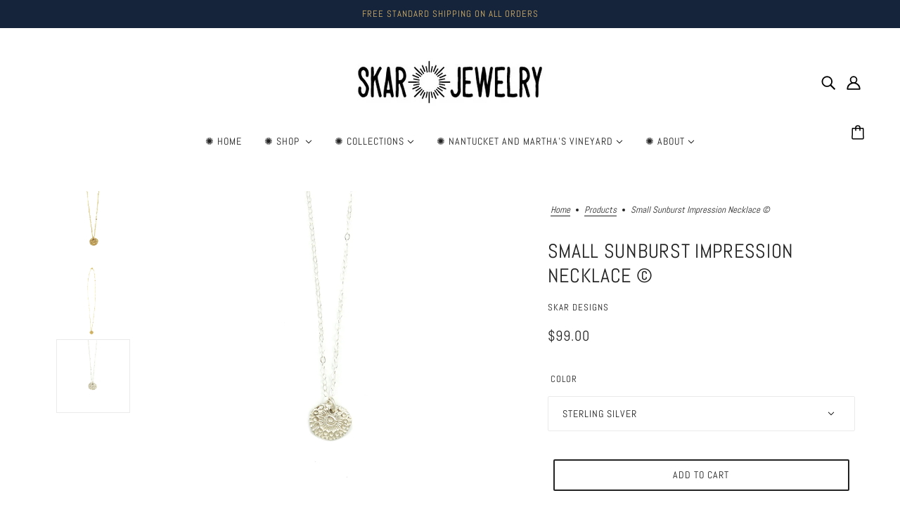

--- FILE ---
content_type: text/html; charset=utf-8
request_url: https://skardesigns.com/products/small-sunburst-impression-necklace
body_size: 35664
content:
<!doctype html>
<html class="no-js flexbox-gap" lang="en" dir="ltr">
  <head>
    <!-- Blockshop Theme - Version 9.3.1 by Troop Themes - https://troopthemes.com/ -->

    <meta charset="UTF-8">
    <meta http-equiv="X-UA-Compatible" content="IE=edge">
    <meta name="viewport" content="width=device-width, initial-scale=1.0, maximum-scale=5.0"><meta name="description" content="Our original signature design in a smaller size. Great for layering or wearing alone. -1/2&quot; 14k gold plate or sterling silver pendant -Adjustable 16-18&quot; -14k gold filled or sterling silver chain -Spring clasp"><link href="//skardesigns.com/cdn/shop/t/57/assets/theme--critical.css?v=113318487086609701531763531024" as="style" rel="preload"><link href="//skardesigns.com/cdn/shop/t/57/assets/theme--async.css?v=167709382013588430441763531023" as="style" rel="preload"><link rel="canonical" href="https://skardesigns.com/products/small-sunburst-impression-necklace"><title>Small Sunburst Impression Necklace © | Skar Designs</title><meta property="og:type" content="product" />
  <meta property="og:title" content="Small Sunburst Impression Necklace ©" /><meta property="og:image" content="http://skardesigns.com/cdn/shop/products/smallsignatureneck.jpg?v=1695011532&width=1200" />
    <meta property="og:image:secure_url" content="https://skardesigns.com/cdn/shop/products/smallsignatureneck.jpg?v=1695011532&width=1200" />
    <meta property="og:image:width" content="2400" />
    <meta property="og:image:height" content="2400" /><meta property="og:image" content="http://skardesigns.com/cdn/shop/products/smallsignatureneckfull.jpg?v=1695011532&width=1200" />
    <meta property="og:image:secure_url" content="https://skardesigns.com/cdn/shop/products/smallsignatureneckfull.jpg?v=1695011532&width=1200" />
    <meta property="og:image:width" content="2400" />
    <meta property="og:image:height" content="2400" /><meta property="og:image" content="http://skardesigns.com/cdn/shop/products/smallsignaturenecksilver.jpg?v=1695011532&width=1200" />
    <meta property="og:image:secure_url" content="https://skardesigns.com/cdn/shop/products/smallsignaturenecksilver.jpg?v=1695011532&width=1200" />
    <meta property="og:image:width" content="2400" />
    <meta property="og:image:height" content="2400" /><meta property="og:price:currency" content="USD" />
  <meta
    property="og:price:amount"
    content="99.00"
  />

  <script type="application/ld+json">
    {
      "@context": "https://schema.org/",
      "@type": "Product",
      "name": "Small Sunburst Impression Necklace ©",
      "image": ["//skardesigns.com/cdn/shop/products/smallsignatureneck.jpg?v=1695011532&width=1200",
"//skardesigns.com/cdn/shop/products/smallsignatureneckfull.jpg?v=1695011532&width=1200",
"//skardesigns.com/cdn/shop/products/smallsignaturenecksilver.jpg?v=1695011532&width=1200"
],
      "description": "Our original signature design in a smaller size. Great for layering or wearing alone.-1/2" 14k g...",
      "sku": "swn587",
      "brand": {
        "@type": "Brand",
        "name": "Skar Designs"
      },"offers": {
        "@type": "Offer",
        "url": "/products/small-sunburst-impression-necklace",
        "priceCurrency": "USD",
        "price": "99.00",
        "availability": "https://schema.org/InStock"
      }
    }
  </script><meta property="og:url" content="https://skardesigns.com/products/small-sunburst-impression-necklace" />
<meta property="og:site_name" content="Skar Designs" />
<meta property="og:description" content="Our original signature design in a smaller size. Great for layering or wearing alone. -1/2&quot; 14k gold plate or sterling silver pendant -Adjustable 16-18&quot; -14k gold filled or sterling silver chain -Spring clasp" /><meta name="twitter:card" content="summary" />
<meta name="twitter:description" content="Our original signature design in a smaller size. Great for layering or wearing alone. -1/2&quot; 14k gold plate or sterling silver pendant -Adjustable 16-18&quot; -14k gold filled or sterling silver chain -Spring clasp" /><meta name="twitter:title" content="Small Sunburst Impression Necklace ©" /><meta
      name="twitter:image"
      content="https://skardesigns.com/cdn/shop/products/smallsignatureneck.jpg?v=1695011532&width=480"
    /><style>@font-face {
  font-family: Abel;
  font-weight: 400;
  font-style: normal;
  font-display: swap;
  src: url("//skardesigns.com/cdn/fonts/abel/abel_n4.0254805ccf79872a96d53996a984f2b9039f9995.woff2") format("woff2"),
       url("//skardesigns.com/cdn/fonts/abel/abel_n4.635ebaebd760542724b79271de73bae7c2091173.woff") format("woff");
}
@font-face {
  font-family: Abel;
  font-weight: 400;
  font-style: normal;
  font-display: swap;
  src: url("//skardesigns.com/cdn/fonts/abel/abel_n4.0254805ccf79872a96d53996a984f2b9039f9995.woff2") format("woff2"),
       url("//skardesigns.com/cdn/fonts/abel/abel_n4.635ebaebd760542724b79271de73bae7c2091173.woff") format("woff");
}
@font-face {
  font-family: Abel;
  font-weight: 400;
  font-style: normal;
  font-display: swap;
  src: url("//skardesigns.com/cdn/fonts/abel/abel_n4.0254805ccf79872a96d53996a984f2b9039f9995.woff2") format("woff2"),
       url("//skardesigns.com/cdn/fonts/abel/abel_n4.635ebaebd760542724b79271de73bae7c2091173.woff") format("woff");
}
@font-face {
  font-family: Abel;
  font-weight: 400;
  font-style: normal;
  font-display: swap;
  src: url("//skardesigns.com/cdn/fonts/abel/abel_n4.0254805ccf79872a96d53996a984f2b9039f9995.woff2") format("woff2"),
       url("//skardesigns.com/cdn/fonts/abel/abel_n4.635ebaebd760542724b79271de73bae7c2091173.woff") format("woff");
}
</style><style>
  :root {
    --font--featured-heading--size: 38px;
    --font--section-heading--size: 28px;
    --font--block-heading--size: 20px;
    --font--heading--uppercase: uppercase;
    --font--paragraph--size: 16px;

    --font--heading--family: Abel, sans-serif;
    --font--heading--weight: 400;
    --font--heading--normal-weight: 400;
    --font--heading--style: normal;

    --font--accent--family: Abel, sans-serif;
    --font--accent--weight: 400;
    --font--accent--style: normal;
    --font--accent--size: 13px;

    --font--paragraph--family: Abel, sans-serif;
    --font--paragraph--weight: 400;
    --font--paragraph--style: normal;
    --font--bolder-paragraph--weight: 700;
  }
</style><style>
  :root {
    --color--accent-1: #15243b;
    --color--accent-1-translucent: rgba(21, 36, 59, 0.85);
    --color--accent-2: #d2af67;
    --color--accent-2-translucent: rgba(210, 175, 103, 0.85);
    --bg-color--light: #f7f7f7;
    --bg-color--light-translucent: rgba(247, 247, 247, 0.85);
    --bg-color--dark: #222222;
    --bg-color--dark-translucent: rgba(34, 34, 34, 0.85);
    --bg-color--body: #ffffff;
    --bg-color--body-translucent: rgba(255, 255, 255, 0.85);
    --color--body: #222222;
    --color--body--light: #525252;
    --color--alternative: #d2af67;
    --color--button: #d2af67;
    --bg-color--button: #222222;
    --bg-color--button--hover: #222222;
    --bg-color--textbox: #fff;
    --bg-color--panel: #f7f7f7;
    --bdr-color--button: #d2af67;
    --bdr-color--general: #eaeaea;
    --bdr-color--badge: rgba(34, 34, 34, 0.07);

    --color--border-disabled: #d2d2d2;
    --color--button-disabled: #b9b9b9;
    --color--success: #4caf50;
    --color--fail: #d32f2f;
    --color--stars: black;

    /* shop pay */
    --payment-terms-background-color: #ffffff;

    /* js helpers */
    --sticky-offset: 0px;
  }
</style><style></style><script>
  var theme = theme || {};
  theme.libraries = theme.libraries || {};
  theme.local_storage = theme.local_storage || {};
  theme.settings = theme.settings || {};
  theme.scripts = theme.scripts || {};
  theme.styles = theme.styles || {};
  theme.swatches = theme.swatches || {};
  theme.translations = theme.translations || {};
  theme.urls = theme.urls || {};

  theme.libraries.masonry = '//skardesigns.com/cdn/shop/t/57/assets/masonry.min.js?v=153413113355937702121763530999';
  theme.libraries.swipe = '//skardesigns.com/cdn/shop/t/57/assets/swipe-listener.min.js?v=123039615894270182531763531022';
  theme.libraries.plyr = '/cdn/shopifycloud/plyr/v2.0/shopify-plyr';
  theme.libraries.vimeo = 'player.vimeo.com/api/player.js';
  theme.libraries.youtube = 'youtube.com/iframe_api';

  theme.local_storage.age_verification = 'blockshopTheme:ageVerified';
  theme.local_storage.collection_layout = 'blockshopTheme:collectionLayout';
  theme.local_storage.recent_products = 'blockshopTheme:recentlyViewed';
  theme.local_storage.search_layout = 'blockshopTheme:searchLayout';

  theme.settings.cart_type = 'drawer';
  theme.settings.money_format = "${{amount}}";
  theme.settings.transitions = 'false' === 'false';

  theme.translations.add_to_cart = 'Add to Cart';
  theme.translations.mailing_list_success_message = 'Thanks for signing up!';
  theme.translations.out_of_stock = 'Out of stock';
  theme.translations.unavailable = 'Unavailable';
  theme.translations.url_copied = 'Link copied to clipboard';
  theme.translations.low_in_stock = {
    one: 'Only 1 item left',
    other: 'Only 2 items left'
  };

  theme.urls.all_products_collection = '/collections/all';
  theme.urls.cart = '/cart';
  theme.urls.cart_add = '/cart/add';
  theme.urls.cart_change = '/cart/change';
  theme.urls.cart_update = '/cart/update';
  theme.urls.product_recommendations = '/recommendations/products';
  theme.urls.predictive_search = '/search/suggest';
  theme.urls.search = '/search';

  
    theme.urls.root = '';
  

          theme.swatches['yellow-green'] = '#9acd32';
        

          theme.swatches['red'] = 'rgb(139,0,0)';
        

          theme.swatches['orange'] = 'orange.PNG';
        

          theme.swatches['stealth-grey'] = '//skardesigns.com/cdn/shop/files/stealth-grey_100x.jpg?v=1555';
        
</script>

<script>
  String.prototype.handleize = function () {
    const char_map = {
      á: "a", é: "e", í: "i", ó: "o", ú: "u", ñ: "n", ü: "u", à: "a", è: "e", ì: "i", ò: "o", ù: "u",
      â: "a", ê: "e", î: "i", ô: "o", û: "u", ö: "o", ä: "a", ß: "ss", ç: "c", è: "e", é: "e", ê: "e",
      ë: "e", î: "i", ï: "i", ô: "o", œ: "oe", ù: "u", û: "u", ü: "u"
    };
    // we need to convert non-english chars to english counterparts to match Liquid's 'handelize' filter
    const regex = new RegExp(Object.keys(char_map).join("|"), 'g');

    return this.toLowerCase()
      .replace(regex, (match) => (char_map[match] ? char_map[match] : match))
      .replace(/[^a-z0-9]+/g, '-')
      .replace(/-+/g, '-')
      .replace(/^-|-$/g, '');
  };

  // Element extended methods
  Element.prototype.trigger = window.trigger = function(event, data = null) {
    const event_obj = data == null ? new Event(event) : new CustomEvent(event, { detail: data });
    this.dispatchEvent(event_obj);
  };

  Element.prototype.on = document.on = window.on = function(events, callback, options) {
    // save the namespaces on the element itself
    if (!this.namespaces) this.namespaces = {};

    events.split(' ').forEach(event => {
      this.namespaces[event] = callback;
      this.addEventListener(event.split('.')[0], callback, options);
    });
    return this;
  };

  Element.prototype.off = window.off = function(events) {
    if (!this.namespaces) return;

    events.split(' ').forEach(event => {
      this.removeEventListener(event.split('.')[0], this.namespaces[event]);
      delete this.namespaces[event];
    });
    return this;
  };

  Element.prototype.index = function() {
    return [...this.parentNode.children].indexOf(this);
  };

  Element.prototype.offset = function() {
    const rect = this.getBoundingClientRect();

    return {
      top: rect.top + window.scrollY,
      left: rect.left + window.pageXOffset
    };
  };

  Element.prototype.setStyles = function(styles = {}) {
    for (const property in styles) this.style[property] = styles[property];
    return this;
  }

  Element.prototype.remove = function() {
    return this.parentNode.removeChild(this);
  };

  // NodeList & Array extended methods
  NodeList.prototype.on = Array.prototype.on = function(events, callback, options) {
    this.forEach(element => {
      // save the namespaces on the element itself
      if (!element.namespaces) element.namespaces = {};

      events.split(' ').forEach(event => {
        element.namespaces[event] = callback;
        element.addEventListener(event.split('.')[0], callback, options);
      });
    });
  };

  NodeList.prototype.off = Array.prototype.off = function(events) {
    this.forEach(element => {
      if (!element.namespaces) return;

      events.split(' ').forEach(event => {
        element.removeEventListener(event.split('.')[0], element.namespaces[event]);
        delete element.namespaces[event];
      });
    });
  };

  NodeList.prototype.not = Array.prototype.not = function(arr_like_obj) {
    // this always returns an Array
    const new_array_of_elements = [];
    if (arr_like_obj instanceof HTMLElement) arr_like_obj = [arr_like_obj];

    this.forEach(element => {
      if (![...arr_like_obj].includes(element)) new_array_of_elements.push(element);
    });

    return new_array_of_elements;
  };

  // this global method is necessary for the youtube API, we can't use our own callback in this case
  // https://developers.google.com/youtube/iframe_api_reference#Requirements
  function onYouTubeIframeAPIReady() {
    window.trigger('theme:youtube:apiReady');
  }

  // Utility methods
  theme.utils = new class Utilities {
    constructor() {
      this.isTouchDevice = window.matchMedia('(pointer: coarse)').matches;this.updateRecentProducts('small-sunburst-impression-necklace');}

    isValidEmail(email) {
      const email_pattern = /^[A-Z0-9._%+-]+@[A-Z0-9.-]+\.[A-Z]{2,}$/i;
      return email_pattern.test(email);
    }

    formatMoney(raw_amount) {
      const num_decimals = theme.settings.money_format.includes('no_decimals') ? 0 : 2;
      const locale = theme.settings.money_format.includes('comma') ? 'de-DE' : 'en-US';

      const formatter = Intl.NumberFormat(locale, {
        minimumFractionDigits: num_decimals,
        maximumFractionDigits: num_decimals
      });

      const formatted_amount = formatter.format(raw_amount / 100);
      
      return theme.settings.money_format.replace(/\{\{\s*(\w+)\s*\}\}/, formatted_amount);
    }

    getHiddenDimensions(element, strip_components = []) {
      const cloned_el = this.parseHtml(element.outerHTML, null, strip_components);
      cloned_el.setStyles({
        display: 'block',
        position: 'absolute',
        padding: element.style.padding,
        visibility: 'hidden',
      })

      element.parentNode ? element.parentNode.appendChild(cloned_el) : document.body.appendChild(cloned_el);
      const { offsetHeight: height, offsetWidth: width } = cloned_el;
      cloned_el.remove();
      return { height, width };
    }

    libraryLoader(name, url, callback) {
      if (theme.scripts[name] === undefined) {
        theme.scripts[name] = 'requested';
        const script = document.createElement('script');
        script.src = url;
        script.onload = () => {
          theme.scripts[name] = 'loaded';
          callback && callback();
          window.trigger(`theme:${name}:loaded`);
        };
        document.body ? document.body.appendChild(script) : document.head.appendChild(script);
      } else if (callback && theme.scripts[name] === 'requested') {
        window.on(`theme:${name}:loaded`, callback);
      } else if (callback && theme.scripts[name] === 'loaded') callback();
    }

    parseHtml(html_string, selector, strip_components = []) {
      strip_components.forEach(component => { // remove web components so they don't init
        const regex = new RegExp(component, 'g');
        html_string = html_string.replace(regex, 'div')
      });

      const container = document.createElement('div');
      container.innerHTML = html_string;
      return selector ? container.querySelector(selector) : container.querySelector(':scope > *');
    }

    setSwatchColors(inputs = false) {
      if (!inputs) return

      inputs.forEach(input => {
        const swatch = input.nextElementSibling;
        const swatch_color = input.value.handleize();

        if (theme.swatches[swatch_color] === undefined) {
          swatch.style['background-color'] = swatch_color;
        } else if (CSS.supports('color', theme.swatches[swatch_color])) {
          swatch.style['background-color'] = theme.swatches[swatch_color];
        } else {
          swatch.style['background-image'] = `url(${theme.swatches[swatch_color]})`;
        }
      });
    }

    stylesheetLoader(name, url, callback) {
      if (theme.styles[name] === undefined) {
        theme.styles[name] = 'requested';
        const stylesheet = document.createElement('link');
        stylesheet.rel = 'stylesheet';
        stylesheet.href = url;
        stylesheet.onload = () => {
          theme.styles[name] = 'loaded';
          callback && callback();
          window.trigger(`theme:${name}Styles:loaded`);
        }
        document.body ? document.body.appendChild(stylesheet) : document.head.appendChild(stylesheet);
      } else if (callback && theme.styles[name] === 'requested') {
        window.on(`theme:${name}Styles:loaded`, callback);
      } else if (callback && theme.styles[name] === 'loaded') callback();
    }

    getQuantity(product_id, { id, management, policy, quantity }, requested_quantity) {
      // if inventory isn't tracked we can add items indefinitely
      if (management !== 'shopify' || policy === 'continue') return requested_quantity;

      const cart_quantity = theme.cart.basket[id] ? theme.cart.basket[id] : 0;
      let quantity_remaining = parseInt(quantity) - cart_quantity;

      if (quantity_remaining <= 0) {
        quantity_remaining = 0;
        window.trigger(`theme:product:${product_id}:updateQuantity`, 1);
      } else if (requested_quantity > quantity_remaining) {
        window.trigger(`theme:product:${product_id}:updateQuantity`, quantity_remaining);
      } else return requested_quantity;

      theme.feedback.trigger('quantity', quantity_remaining);
      return false;
    }

    updateRecentProducts(handle) {
      const current_product_arr = [handle];
      const previous_product_str = localStorage.getItem(theme.local_storage.recent_products);
      const max_num_recents_stored = 4;
      let previous_product_arr, current_product_str, newly_visited_product = false;

      // first check if we have existing data or not
      if (previous_product_str) {
        previous_product_arr = JSON.parse(previous_product_str);

        if (previous_product_arr.indexOf(handle) === -1) newly_visited_product = true;
      } else {
        // localStorage accepts strings only, so we'll convert to string and set
        current_product_str = JSON.stringify(current_product_arr);
        localStorage.setItem(theme.local_storage.recent_products, current_product_str);
      }
      if (newly_visited_product) {
        if (previous_product_arr.length === max_num_recents_stored)
          previous_product_arr = previous_product_arr.slice(1);

        current_product_str = JSON.stringify(previous_product_arr.concat(current_product_arr));
        localStorage.setItem(theme.local_storage.recent_products, current_product_str);
      }
    }
  }
</script>
<script type="module">
  import "//skardesigns.com/cdn/shop/t/57/assets/a11y.js?v=88460550814538636921763530976";
  import "//skardesigns.com/cdn/shop/t/57/assets/media-queries.js?v=71639634187374033171763530999";
  import "//skardesigns.com/cdn/shop/t/57/assets/radios.js?v=95698407015915903831763531016";
  import "//skardesigns.com/cdn/shop/t/57/assets/transitions.js?v=160551515380760614921763531025";
  import "//skardesigns.com/cdn/shop/t/57/assets/general.js?v=144083206377805666131763530994";
  import "//skardesigns.com/cdn/shop/t/57/assets/tab-order.js?v=32202179289059533031763531022";
  import "//skardesigns.com/cdn/shop/t/57/assets/collapsible-row.js?v=100618055053173039611763530982";
  import "//skardesigns.com/cdn/shop/t/57/assets/placeholder.js?v=9426227501006968881763531004";
  import "//skardesigns.com/cdn/shop/t/57/assets/disclosure.js?v=150954186219758191661763530988";
  import "//skardesigns.com/cdn/shop/t/57/assets/quantity-selector.js?v=47238001903993240311763531015";
  import "//skardesigns.com/cdn/shop/t/57/assets/feedback-bar.js?v=41068180466968126491763530993";
  import "//skardesigns.com/cdn/shop/t/57/assets/modal.js?v=34505000701165224281763531000";import "//skardesigns.com/cdn/shop/t/57/assets/y-menu.js?v=105207714253058857401763531026";
    import "//skardesigns.com/cdn/shop/t/57/assets/drawer.js?v=82951047663087684911763530989";
    import "//skardesigns.com/cdn/shop/t/57/assets/header.js?v=138678949348434581741763530995";
    import "//skardesigns.com/cdn/shop/t/57/assets/cart.js?v=75442524199986842621763530981";
    import "//skardesigns.com/cdn/shop/t/57/assets/x-menu.js?v=35832241734525241561763531025";import "//skardesigns.com/cdn/shop/t/57/assets/quick-add.js?v=8171462438333045641763531016";
      import "//skardesigns.com/cdn/shop/t/57/assets/product-buy-buttons.js?v=53231257516686606371763531007";import "//skardesigns.com/cdn/shop/t/57/assets/product-media--variants.js?v=19431236665372190101763531009";
    import "//skardesigns.com/cdn/shop/t/57/assets/product-price.js?v=158189426169192202801763531012";
    import "//skardesigns.com/cdn/shop/t/57/assets/product-options.js?v=93435881930355150891763531010";</script><link href="//skardesigns.com/cdn/shop/t/57/assets/theme--critical.css?v=113318487086609701531763531024" rel="stylesheet" media="all">
    <link
      href="//skardesigns.com/cdn/shop/t/57/assets/theme--async.css?v=167709382013588430441763531023"
      rel="stylesheet"
      media="print"
      onload="this.media='all'"
    >

    <noscript>
      <style>
        .layout--template > *,
        .layout--footer-group > *,
        .modal--root,
        .modal--window {
          opacity: 1;
        }
      </style>
      <link href="//skardesigns.com/cdn/shop/t/57/assets/theme--async.css?v=167709382013588430441763531023" rel="stylesheet">
    </noscript>

    <script>window.performance && window.performance.mark && window.performance.mark('shopify.content_for_header.start');</script><meta id="shopify-digital-wallet" name="shopify-digital-wallet" content="/2053948/digital_wallets/dialog">
<meta name="shopify-checkout-api-token" content="228354d5a3e0678f61811356e6bd66de">
<link rel="alternate" type="application/json+oembed" href="https://skardesigns.com/products/small-sunburst-impression-necklace.oembed">
<script async="async" src="/checkouts/internal/preloads.js?locale=en-US"></script>
<link rel="preconnect" href="https://shop.app" crossorigin="anonymous">
<script async="async" src="https://shop.app/checkouts/internal/preloads.js?locale=en-US&shop_id=2053948" crossorigin="anonymous"></script>
<script id="apple-pay-shop-capabilities" type="application/json">{"shopId":2053948,"countryCode":"US","currencyCode":"USD","merchantCapabilities":["supports3DS"],"merchantId":"gid:\/\/shopify\/Shop\/2053948","merchantName":"Skar Designs","requiredBillingContactFields":["postalAddress","email"],"requiredShippingContactFields":["postalAddress","email"],"shippingType":"shipping","supportedNetworks":["visa","masterCard","amex","discover","elo","jcb"],"total":{"type":"pending","label":"Skar Designs","amount":"1.00"},"shopifyPaymentsEnabled":true,"supportsSubscriptions":true}</script>
<script id="shopify-features" type="application/json">{"accessToken":"228354d5a3e0678f61811356e6bd66de","betas":["rich-media-storefront-analytics"],"domain":"skardesigns.com","predictiveSearch":true,"shopId":2053948,"locale":"en"}</script>
<script>var Shopify = Shopify || {};
Shopify.shop = "skardesigns.myshopify.com";
Shopify.locale = "en";
Shopify.currency = {"active":"USD","rate":"1.0"};
Shopify.country = "US";
Shopify.theme = {"name":"Copy of Blockshop","id":138378149993,"schema_name":"Blockshop","schema_version":"9.3.1","theme_store_id":606,"role":"main"};
Shopify.theme.handle = "null";
Shopify.theme.style = {"id":null,"handle":null};
Shopify.cdnHost = "skardesigns.com/cdn";
Shopify.routes = Shopify.routes || {};
Shopify.routes.root = "/";</script>
<script type="module">!function(o){(o.Shopify=o.Shopify||{}).modules=!0}(window);</script>
<script>!function(o){function n(){var o=[];function n(){o.push(Array.prototype.slice.apply(arguments))}return n.q=o,n}var t=o.Shopify=o.Shopify||{};t.loadFeatures=n(),t.autoloadFeatures=n()}(window);</script>
<script>
  window.ShopifyPay = window.ShopifyPay || {};
  window.ShopifyPay.apiHost = "shop.app\/pay";
  window.ShopifyPay.redirectState = null;
</script>
<script id="shop-js-analytics" type="application/json">{"pageType":"product"}</script>
<script defer="defer" async type="module" src="//skardesigns.com/cdn/shopifycloud/shop-js/modules/v2/client.init-shop-cart-sync_BT-GjEfc.en.esm.js"></script>
<script defer="defer" async type="module" src="//skardesigns.com/cdn/shopifycloud/shop-js/modules/v2/chunk.common_D58fp_Oc.esm.js"></script>
<script defer="defer" async type="module" src="//skardesigns.com/cdn/shopifycloud/shop-js/modules/v2/chunk.modal_xMitdFEc.esm.js"></script>
<script type="module">
  await import("//skardesigns.com/cdn/shopifycloud/shop-js/modules/v2/client.init-shop-cart-sync_BT-GjEfc.en.esm.js");
await import("//skardesigns.com/cdn/shopifycloud/shop-js/modules/v2/chunk.common_D58fp_Oc.esm.js");
await import("//skardesigns.com/cdn/shopifycloud/shop-js/modules/v2/chunk.modal_xMitdFEc.esm.js");

  window.Shopify.SignInWithShop?.initShopCartSync?.({"fedCMEnabled":true,"windoidEnabled":true});

</script>
<script>
  window.Shopify = window.Shopify || {};
  if (!window.Shopify.featureAssets) window.Shopify.featureAssets = {};
  window.Shopify.featureAssets['shop-js'] = {"shop-cart-sync":["modules/v2/client.shop-cart-sync_DZOKe7Ll.en.esm.js","modules/v2/chunk.common_D58fp_Oc.esm.js","modules/v2/chunk.modal_xMitdFEc.esm.js"],"init-fed-cm":["modules/v2/client.init-fed-cm_B6oLuCjv.en.esm.js","modules/v2/chunk.common_D58fp_Oc.esm.js","modules/v2/chunk.modal_xMitdFEc.esm.js"],"shop-cash-offers":["modules/v2/client.shop-cash-offers_D2sdYoxE.en.esm.js","modules/v2/chunk.common_D58fp_Oc.esm.js","modules/v2/chunk.modal_xMitdFEc.esm.js"],"shop-login-button":["modules/v2/client.shop-login-button_QeVjl5Y3.en.esm.js","modules/v2/chunk.common_D58fp_Oc.esm.js","modules/v2/chunk.modal_xMitdFEc.esm.js"],"pay-button":["modules/v2/client.pay-button_DXTOsIq6.en.esm.js","modules/v2/chunk.common_D58fp_Oc.esm.js","modules/v2/chunk.modal_xMitdFEc.esm.js"],"shop-button":["modules/v2/client.shop-button_DQZHx9pm.en.esm.js","modules/v2/chunk.common_D58fp_Oc.esm.js","modules/v2/chunk.modal_xMitdFEc.esm.js"],"avatar":["modules/v2/client.avatar_BTnouDA3.en.esm.js"],"init-windoid":["modules/v2/client.init-windoid_CR1B-cfM.en.esm.js","modules/v2/chunk.common_D58fp_Oc.esm.js","modules/v2/chunk.modal_xMitdFEc.esm.js"],"init-shop-for-new-customer-accounts":["modules/v2/client.init-shop-for-new-customer-accounts_C_vY_xzh.en.esm.js","modules/v2/client.shop-login-button_QeVjl5Y3.en.esm.js","modules/v2/chunk.common_D58fp_Oc.esm.js","modules/v2/chunk.modal_xMitdFEc.esm.js"],"init-shop-email-lookup-coordinator":["modules/v2/client.init-shop-email-lookup-coordinator_BI7n9ZSv.en.esm.js","modules/v2/chunk.common_D58fp_Oc.esm.js","modules/v2/chunk.modal_xMitdFEc.esm.js"],"init-shop-cart-sync":["modules/v2/client.init-shop-cart-sync_BT-GjEfc.en.esm.js","modules/v2/chunk.common_D58fp_Oc.esm.js","modules/v2/chunk.modal_xMitdFEc.esm.js"],"shop-toast-manager":["modules/v2/client.shop-toast-manager_DiYdP3xc.en.esm.js","modules/v2/chunk.common_D58fp_Oc.esm.js","modules/v2/chunk.modal_xMitdFEc.esm.js"],"init-customer-accounts":["modules/v2/client.init-customer-accounts_D9ZNqS-Q.en.esm.js","modules/v2/client.shop-login-button_QeVjl5Y3.en.esm.js","modules/v2/chunk.common_D58fp_Oc.esm.js","modules/v2/chunk.modal_xMitdFEc.esm.js"],"init-customer-accounts-sign-up":["modules/v2/client.init-customer-accounts-sign-up_iGw4briv.en.esm.js","modules/v2/client.shop-login-button_QeVjl5Y3.en.esm.js","modules/v2/chunk.common_D58fp_Oc.esm.js","modules/v2/chunk.modal_xMitdFEc.esm.js"],"shop-follow-button":["modules/v2/client.shop-follow-button_CqMgW2wH.en.esm.js","modules/v2/chunk.common_D58fp_Oc.esm.js","modules/v2/chunk.modal_xMitdFEc.esm.js"],"checkout-modal":["modules/v2/client.checkout-modal_xHeaAweL.en.esm.js","modules/v2/chunk.common_D58fp_Oc.esm.js","modules/v2/chunk.modal_xMitdFEc.esm.js"],"shop-login":["modules/v2/client.shop-login_D91U-Q7h.en.esm.js","modules/v2/chunk.common_D58fp_Oc.esm.js","modules/v2/chunk.modal_xMitdFEc.esm.js"],"lead-capture":["modules/v2/client.lead-capture_BJmE1dJe.en.esm.js","modules/v2/chunk.common_D58fp_Oc.esm.js","modules/v2/chunk.modal_xMitdFEc.esm.js"],"payment-terms":["modules/v2/client.payment-terms_Ci9AEqFq.en.esm.js","modules/v2/chunk.common_D58fp_Oc.esm.js","modules/v2/chunk.modal_xMitdFEc.esm.js"]};
</script>
<script>(function() {
  var isLoaded = false;
  function asyncLoad() {
    if (isLoaded) return;
    isLoaded = true;
    var urls = ["https:\/\/www.storeya.com\/externalscript\/couponpop?id=82531\u0026c=191\u0026shop=skardesigns.myshopify.com","\/\/static.zotabox.com\/0\/1\/0147c799c9927478686fb210934f7feb\/widgets.js?shop=skardesigns.myshopify.com","https:\/\/app.marsello.com\/Portal\/Custom\/ScriptToInstall\/5cd1bf5c811f9e0e2c71cfe1?aProvId=5cd1a50c811f9e0e2c6edfb8\u0026shop=skardesigns.myshopify.com"];
    for (var i = 0; i < urls.length; i++) {
      var s = document.createElement('script');
      s.type = 'text/javascript';
      s.async = true;
      s.src = urls[i];
      var x = document.getElementsByTagName('script')[0];
      x.parentNode.insertBefore(s, x);
    }
  };
  if(window.attachEvent) {
    window.attachEvent('onload', asyncLoad);
  } else {
    window.addEventListener('load', asyncLoad, false);
  }
})();</script>
<script id="__st">var __st={"a":2053948,"offset":-18000,"reqid":"fe4f5fd1-7b1e-40ba-a414-69477b33fdd7-1769268233","pageurl":"skardesigns.com\/products\/small-sunburst-impression-necklace","u":"5c1e0d17dcf8","p":"product","rtyp":"product","rid":4839860895849};</script>
<script>window.ShopifyPaypalV4VisibilityTracking = true;</script>
<script id="captcha-bootstrap">!function(){'use strict';const t='contact',e='account',n='new_comment',o=[[t,t],['blogs',n],['comments',n],[t,'customer']],c=[[e,'customer_login'],[e,'guest_login'],[e,'recover_customer_password'],[e,'create_customer']],r=t=>t.map((([t,e])=>`form[action*='/${t}']:not([data-nocaptcha='true']) input[name='form_type'][value='${e}']`)).join(','),a=t=>()=>t?[...document.querySelectorAll(t)].map((t=>t.form)):[];function s(){const t=[...o],e=r(t);return a(e)}const i='password',u='form_key',d=['recaptcha-v3-token','g-recaptcha-response','h-captcha-response',i],f=()=>{try{return window.sessionStorage}catch{return}},m='__shopify_v',_=t=>t.elements[u];function p(t,e,n=!1){try{const o=window.sessionStorage,c=JSON.parse(o.getItem(e)),{data:r}=function(t){const{data:e,action:n}=t;return t[m]||n?{data:e,action:n}:{data:t,action:n}}(c);for(const[e,n]of Object.entries(r))t.elements[e]&&(t.elements[e].value=n);n&&o.removeItem(e)}catch(o){console.error('form repopulation failed',{error:o})}}const l='form_type',E='cptcha';function T(t){t.dataset[E]=!0}const w=window,h=w.document,L='Shopify',v='ce_forms',y='captcha';let A=!1;((t,e)=>{const n=(g='f06e6c50-85a8-45c8-87d0-21a2b65856fe',I='https://cdn.shopify.com/shopifycloud/storefront-forms-hcaptcha/ce_storefront_forms_captcha_hcaptcha.v1.5.2.iife.js',D={infoText:'Protected by hCaptcha',privacyText:'Privacy',termsText:'Terms'},(t,e,n)=>{const o=w[L][v],c=o.bindForm;if(c)return c(t,g,e,D).then(n);var r;o.q.push([[t,g,e,D],n]),r=I,A||(h.body.append(Object.assign(h.createElement('script'),{id:'captcha-provider',async:!0,src:r})),A=!0)});var g,I,D;w[L]=w[L]||{},w[L][v]=w[L][v]||{},w[L][v].q=[],w[L][y]=w[L][y]||{},w[L][y].protect=function(t,e){n(t,void 0,e),T(t)},Object.freeze(w[L][y]),function(t,e,n,w,h,L){const[v,y,A,g]=function(t,e,n){const i=e?o:[],u=t?c:[],d=[...i,...u],f=r(d),m=r(i),_=r(d.filter((([t,e])=>n.includes(e))));return[a(f),a(m),a(_),s()]}(w,h,L),I=t=>{const e=t.target;return e instanceof HTMLFormElement?e:e&&e.form},D=t=>v().includes(t);t.addEventListener('submit',(t=>{const e=I(t);if(!e)return;const n=D(e)&&!e.dataset.hcaptchaBound&&!e.dataset.recaptchaBound,o=_(e),c=g().includes(e)&&(!o||!o.value);(n||c)&&t.preventDefault(),c&&!n&&(function(t){try{if(!f())return;!function(t){const e=f();if(!e)return;const n=_(t);if(!n)return;const o=n.value;o&&e.removeItem(o)}(t);const e=Array.from(Array(32),(()=>Math.random().toString(36)[2])).join('');!function(t,e){_(t)||t.append(Object.assign(document.createElement('input'),{type:'hidden',name:u})),t.elements[u].value=e}(t,e),function(t,e){const n=f();if(!n)return;const o=[...t.querySelectorAll(`input[type='${i}']`)].map((({name:t})=>t)),c=[...d,...o],r={};for(const[a,s]of new FormData(t).entries())c.includes(a)||(r[a]=s);n.setItem(e,JSON.stringify({[m]:1,action:t.action,data:r}))}(t,e)}catch(e){console.error('failed to persist form',e)}}(e),e.submit())}));const S=(t,e)=>{t&&!t.dataset[E]&&(n(t,e.some((e=>e===t))),T(t))};for(const o of['focusin','change'])t.addEventListener(o,(t=>{const e=I(t);D(e)&&S(e,y())}));const B=e.get('form_key'),M=e.get(l),P=B&&M;t.addEventListener('DOMContentLoaded',(()=>{const t=y();if(P)for(const e of t)e.elements[l].value===M&&p(e,B);[...new Set([...A(),...v().filter((t=>'true'===t.dataset.shopifyCaptcha))])].forEach((e=>S(e,t)))}))}(h,new URLSearchParams(w.location.search),n,t,e,['guest_login'])})(!0,!0)}();</script>
<script integrity="sha256-4kQ18oKyAcykRKYeNunJcIwy7WH5gtpwJnB7kiuLZ1E=" data-source-attribution="shopify.loadfeatures" defer="defer" src="//skardesigns.com/cdn/shopifycloud/storefront/assets/storefront/load_feature-a0a9edcb.js" crossorigin="anonymous"></script>
<script crossorigin="anonymous" defer="defer" src="//skardesigns.com/cdn/shopifycloud/storefront/assets/shopify_pay/storefront-65b4c6d7.js?v=20250812"></script>
<script data-source-attribution="shopify.dynamic_checkout.dynamic.init">var Shopify=Shopify||{};Shopify.PaymentButton=Shopify.PaymentButton||{isStorefrontPortableWallets:!0,init:function(){window.Shopify.PaymentButton.init=function(){};var t=document.createElement("script");t.src="https://skardesigns.com/cdn/shopifycloud/portable-wallets/latest/portable-wallets.en.js",t.type="module",document.head.appendChild(t)}};
</script>
<script data-source-attribution="shopify.dynamic_checkout.buyer_consent">
  function portableWalletsHideBuyerConsent(e){var t=document.getElementById("shopify-buyer-consent"),n=document.getElementById("shopify-subscription-policy-button");t&&n&&(t.classList.add("hidden"),t.setAttribute("aria-hidden","true"),n.removeEventListener("click",e))}function portableWalletsShowBuyerConsent(e){var t=document.getElementById("shopify-buyer-consent"),n=document.getElementById("shopify-subscription-policy-button");t&&n&&(t.classList.remove("hidden"),t.removeAttribute("aria-hidden"),n.addEventListener("click",e))}window.Shopify?.PaymentButton&&(window.Shopify.PaymentButton.hideBuyerConsent=portableWalletsHideBuyerConsent,window.Shopify.PaymentButton.showBuyerConsent=portableWalletsShowBuyerConsent);
</script>
<script data-source-attribution="shopify.dynamic_checkout.cart.bootstrap">document.addEventListener("DOMContentLoaded",(function(){function t(){return document.querySelector("shopify-accelerated-checkout-cart, shopify-accelerated-checkout")}if(t())Shopify.PaymentButton.init();else{new MutationObserver((function(e,n){t()&&(Shopify.PaymentButton.init(),n.disconnect())})).observe(document.body,{childList:!0,subtree:!0})}}));
</script>
<link id="shopify-accelerated-checkout-styles" rel="stylesheet" media="screen" href="https://skardesigns.com/cdn/shopifycloud/portable-wallets/latest/accelerated-checkout-backwards-compat.css" crossorigin="anonymous">
<style id="shopify-accelerated-checkout-cart">
        #shopify-buyer-consent {
  margin-top: 1em;
  display: inline-block;
  width: 100%;
}

#shopify-buyer-consent.hidden {
  display: none;
}

#shopify-subscription-policy-button {
  background: none;
  border: none;
  padding: 0;
  text-decoration: underline;
  font-size: inherit;
  cursor: pointer;
}

#shopify-subscription-policy-button::before {
  box-shadow: none;
}

      </style>

<script>window.performance && window.performance.mark && window.performance.mark('shopify.content_for_header.end');</script>
  <link href="https://monorail-edge.shopifysvc.com" rel="dns-prefetch">
<script>(function(){if ("sendBeacon" in navigator && "performance" in window) {try {var session_token_from_headers = performance.getEntriesByType('navigation')[0].serverTiming.find(x => x.name == '_s').description;} catch {var session_token_from_headers = undefined;}var session_cookie_matches = document.cookie.match(/_shopify_s=([^;]*)/);var session_token_from_cookie = session_cookie_matches && session_cookie_matches.length === 2 ? session_cookie_matches[1] : "";var session_token = session_token_from_headers || session_token_from_cookie || "";function handle_abandonment_event(e) {var entries = performance.getEntries().filter(function(entry) {return /monorail-edge.shopifysvc.com/.test(entry.name);});if (!window.abandonment_tracked && entries.length === 0) {window.abandonment_tracked = true;var currentMs = Date.now();var navigation_start = performance.timing.navigationStart;var payload = {shop_id: 2053948,url: window.location.href,navigation_start,duration: currentMs - navigation_start,session_token,page_type: "product"};window.navigator.sendBeacon("https://monorail-edge.shopifysvc.com/v1/produce", JSON.stringify({schema_id: "online_store_buyer_site_abandonment/1.1",payload: payload,metadata: {event_created_at_ms: currentMs,event_sent_at_ms: currentMs}}));}}window.addEventListener('pagehide', handle_abandonment_event);}}());</script>
<script id="web-pixels-manager-setup">(function e(e,d,r,n,o){if(void 0===o&&(o={}),!Boolean(null===(a=null===(i=window.Shopify)||void 0===i?void 0:i.analytics)||void 0===a?void 0:a.replayQueue)){var i,a;window.Shopify=window.Shopify||{};var t=window.Shopify;t.analytics=t.analytics||{};var s=t.analytics;s.replayQueue=[],s.publish=function(e,d,r){return s.replayQueue.push([e,d,r]),!0};try{self.performance.mark("wpm:start")}catch(e){}var l=function(){var e={modern:/Edge?\/(1{2}[4-9]|1[2-9]\d|[2-9]\d{2}|\d{4,})\.\d+(\.\d+|)|Firefox\/(1{2}[4-9]|1[2-9]\d|[2-9]\d{2}|\d{4,})\.\d+(\.\d+|)|Chrom(ium|e)\/(9{2}|\d{3,})\.\d+(\.\d+|)|(Maci|X1{2}).+ Version\/(15\.\d+|(1[6-9]|[2-9]\d|\d{3,})\.\d+)([,.]\d+|)( \(\w+\)|)( Mobile\/\w+|) Safari\/|Chrome.+OPR\/(9{2}|\d{3,})\.\d+\.\d+|(CPU[ +]OS|iPhone[ +]OS|CPU[ +]iPhone|CPU IPhone OS|CPU iPad OS)[ +]+(15[._]\d+|(1[6-9]|[2-9]\d|\d{3,})[._]\d+)([._]\d+|)|Android:?[ /-](13[3-9]|1[4-9]\d|[2-9]\d{2}|\d{4,})(\.\d+|)(\.\d+|)|Android.+Firefox\/(13[5-9]|1[4-9]\d|[2-9]\d{2}|\d{4,})\.\d+(\.\d+|)|Android.+Chrom(ium|e)\/(13[3-9]|1[4-9]\d|[2-9]\d{2}|\d{4,})\.\d+(\.\d+|)|SamsungBrowser\/([2-9]\d|\d{3,})\.\d+/,legacy:/Edge?\/(1[6-9]|[2-9]\d|\d{3,})\.\d+(\.\d+|)|Firefox\/(5[4-9]|[6-9]\d|\d{3,})\.\d+(\.\d+|)|Chrom(ium|e)\/(5[1-9]|[6-9]\d|\d{3,})\.\d+(\.\d+|)([\d.]+$|.*Safari\/(?![\d.]+ Edge\/[\d.]+$))|(Maci|X1{2}).+ Version\/(10\.\d+|(1[1-9]|[2-9]\d|\d{3,})\.\d+)([,.]\d+|)( \(\w+\)|)( Mobile\/\w+|) Safari\/|Chrome.+OPR\/(3[89]|[4-9]\d|\d{3,})\.\d+\.\d+|(CPU[ +]OS|iPhone[ +]OS|CPU[ +]iPhone|CPU IPhone OS|CPU iPad OS)[ +]+(10[._]\d+|(1[1-9]|[2-9]\d|\d{3,})[._]\d+)([._]\d+|)|Android:?[ /-](13[3-9]|1[4-9]\d|[2-9]\d{2}|\d{4,})(\.\d+|)(\.\d+|)|Mobile Safari.+OPR\/([89]\d|\d{3,})\.\d+\.\d+|Android.+Firefox\/(13[5-9]|1[4-9]\d|[2-9]\d{2}|\d{4,})\.\d+(\.\d+|)|Android.+Chrom(ium|e)\/(13[3-9]|1[4-9]\d|[2-9]\d{2}|\d{4,})\.\d+(\.\d+|)|Android.+(UC? ?Browser|UCWEB|U3)[ /]?(15\.([5-9]|\d{2,})|(1[6-9]|[2-9]\d|\d{3,})\.\d+)\.\d+|SamsungBrowser\/(5\.\d+|([6-9]|\d{2,})\.\d+)|Android.+MQ{2}Browser\/(14(\.(9|\d{2,})|)|(1[5-9]|[2-9]\d|\d{3,})(\.\d+|))(\.\d+|)|K[Aa][Ii]OS\/(3\.\d+|([4-9]|\d{2,})\.\d+)(\.\d+|)/},d=e.modern,r=e.legacy,n=navigator.userAgent;return n.match(d)?"modern":n.match(r)?"legacy":"unknown"}(),u="modern"===l?"modern":"legacy",c=(null!=n?n:{modern:"",legacy:""})[u],f=function(e){return[e.baseUrl,"/wpm","/b",e.hashVersion,"modern"===e.buildTarget?"m":"l",".js"].join("")}({baseUrl:d,hashVersion:r,buildTarget:u}),m=function(e){var d=e.version,r=e.bundleTarget,n=e.surface,o=e.pageUrl,i=e.monorailEndpoint;return{emit:function(e){var a=e.status,t=e.errorMsg,s=(new Date).getTime(),l=JSON.stringify({metadata:{event_sent_at_ms:s},events:[{schema_id:"web_pixels_manager_load/3.1",payload:{version:d,bundle_target:r,page_url:o,status:a,surface:n,error_msg:t},metadata:{event_created_at_ms:s}}]});if(!i)return console&&console.warn&&console.warn("[Web Pixels Manager] No Monorail endpoint provided, skipping logging."),!1;try{return self.navigator.sendBeacon.bind(self.navigator)(i,l)}catch(e){}var u=new XMLHttpRequest;try{return u.open("POST",i,!0),u.setRequestHeader("Content-Type","text/plain"),u.send(l),!0}catch(e){return console&&console.warn&&console.warn("[Web Pixels Manager] Got an unhandled error while logging to Monorail."),!1}}}}({version:r,bundleTarget:l,surface:e.surface,pageUrl:self.location.href,monorailEndpoint:e.monorailEndpoint});try{o.browserTarget=l,function(e){var d=e.src,r=e.async,n=void 0===r||r,o=e.onload,i=e.onerror,a=e.sri,t=e.scriptDataAttributes,s=void 0===t?{}:t,l=document.createElement("script"),u=document.querySelector("head"),c=document.querySelector("body");if(l.async=n,l.src=d,a&&(l.integrity=a,l.crossOrigin="anonymous"),s)for(var f in s)if(Object.prototype.hasOwnProperty.call(s,f))try{l.dataset[f]=s[f]}catch(e){}if(o&&l.addEventListener("load",o),i&&l.addEventListener("error",i),u)u.appendChild(l);else{if(!c)throw new Error("Did not find a head or body element to append the script");c.appendChild(l)}}({src:f,async:!0,onload:function(){if(!function(){var e,d;return Boolean(null===(d=null===(e=window.Shopify)||void 0===e?void 0:e.analytics)||void 0===d?void 0:d.initialized)}()){var d=window.webPixelsManager.init(e)||void 0;if(d){var r=window.Shopify.analytics;r.replayQueue.forEach((function(e){var r=e[0],n=e[1],o=e[2];d.publishCustomEvent(r,n,o)})),r.replayQueue=[],r.publish=d.publishCustomEvent,r.visitor=d.visitor,r.initialized=!0}}},onerror:function(){return m.emit({status:"failed",errorMsg:"".concat(f," has failed to load")})},sri:function(e){var d=/^sha384-[A-Za-z0-9+/=]+$/;return"string"==typeof e&&d.test(e)}(c)?c:"",scriptDataAttributes:o}),m.emit({status:"loading"})}catch(e){m.emit({status:"failed",errorMsg:(null==e?void 0:e.message)||"Unknown error"})}}})({shopId: 2053948,storefrontBaseUrl: "https://skardesigns.com",extensionsBaseUrl: "https://extensions.shopifycdn.com/cdn/shopifycloud/web-pixels-manager",monorailEndpoint: "https://monorail-edge.shopifysvc.com/unstable/produce_batch",surface: "storefront-renderer",enabledBetaFlags: ["2dca8a86"],webPixelsConfigList: [{"id":"shopify-app-pixel","configuration":"{}","eventPayloadVersion":"v1","runtimeContext":"STRICT","scriptVersion":"0450","apiClientId":"shopify-pixel","type":"APP","privacyPurposes":["ANALYTICS","MARKETING"]},{"id":"shopify-custom-pixel","eventPayloadVersion":"v1","runtimeContext":"LAX","scriptVersion":"0450","apiClientId":"shopify-pixel","type":"CUSTOM","privacyPurposes":["ANALYTICS","MARKETING"]}],isMerchantRequest: false,initData: {"shop":{"name":"Skar Designs","paymentSettings":{"currencyCode":"USD"},"myshopifyDomain":"skardesigns.myshopify.com","countryCode":"US","storefrontUrl":"https:\/\/skardesigns.com"},"customer":null,"cart":null,"checkout":null,"productVariants":[{"price":{"amount":99.0,"currencyCode":"USD"},"product":{"title":"Small Sunburst Impression Necklace ©","vendor":"Skar Designs","id":"4839860895849","untranslatedTitle":"Small Sunburst Impression Necklace ©","url":"\/products\/small-sunburst-impression-necklace","type":"Necklace"},"id":"32961586331753","image":{"src":"\/\/skardesigns.com\/cdn\/shop\/products\/smallsignatureneck.jpg?v=1695011532"},"sku":"swn586","title":"14k Gold Plate","untranslatedTitle":"14k Gold Plate"},{"price":{"amount":99.0,"currencyCode":"USD"},"product":{"title":"Small Sunburst Impression Necklace ©","vendor":"Skar Designs","id":"4839860895849","untranslatedTitle":"Small Sunburst Impression Necklace ©","url":"\/products\/small-sunburst-impression-necklace","type":"Necklace"},"id":"32961586364521","image":{"src":"\/\/skardesigns.com\/cdn\/shop\/products\/smallsignaturenecksilver.jpg?v=1695011532"},"sku":"swn587","title":"Sterling Silver","untranslatedTitle":"Sterling Silver"}],"purchasingCompany":null},},"https://skardesigns.com/cdn","fcfee988w5aeb613cpc8e4bc33m6693e112",{"modern":"","legacy":""},{"shopId":"2053948","storefrontBaseUrl":"https:\/\/skardesigns.com","extensionBaseUrl":"https:\/\/extensions.shopifycdn.com\/cdn\/shopifycloud\/web-pixels-manager","surface":"storefront-renderer","enabledBetaFlags":"[\"2dca8a86\"]","isMerchantRequest":"false","hashVersion":"fcfee988w5aeb613cpc8e4bc33m6693e112","publish":"custom","events":"[[\"page_viewed\",{}],[\"product_viewed\",{\"productVariant\":{\"price\":{\"amount\":99.0,\"currencyCode\":\"USD\"},\"product\":{\"title\":\"Small Sunburst Impression Necklace ©\",\"vendor\":\"Skar Designs\",\"id\":\"4839860895849\",\"untranslatedTitle\":\"Small Sunburst Impression Necklace ©\",\"url\":\"\/products\/small-sunburst-impression-necklace\",\"type\":\"Necklace\"},\"id\":\"32961586364521\",\"image\":{\"src\":\"\/\/skardesigns.com\/cdn\/shop\/products\/smallsignaturenecksilver.jpg?v=1695011532\"},\"sku\":\"swn587\",\"title\":\"Sterling Silver\",\"untranslatedTitle\":\"Sterling Silver\"}}]]"});</script><script>
  window.ShopifyAnalytics = window.ShopifyAnalytics || {};
  window.ShopifyAnalytics.meta = window.ShopifyAnalytics.meta || {};
  window.ShopifyAnalytics.meta.currency = 'USD';
  var meta = {"product":{"id":4839860895849,"gid":"gid:\/\/shopify\/Product\/4839860895849","vendor":"Skar Designs","type":"Necklace","handle":"small-sunburst-impression-necklace","variants":[{"id":32961586331753,"price":9900,"name":"Small Sunburst Impression Necklace © - 14k Gold Plate","public_title":"14k Gold Plate","sku":"swn586"},{"id":32961586364521,"price":9900,"name":"Small Sunburst Impression Necklace © - Sterling Silver","public_title":"Sterling Silver","sku":"swn587"}],"remote":false},"page":{"pageType":"product","resourceType":"product","resourceId":4839860895849,"requestId":"fe4f5fd1-7b1e-40ba-a414-69477b33fdd7-1769268233"}};
  for (var attr in meta) {
    window.ShopifyAnalytics.meta[attr] = meta[attr];
  }
</script>
<script class="analytics">
  (function () {
    var customDocumentWrite = function(content) {
      var jquery = null;

      if (window.jQuery) {
        jquery = window.jQuery;
      } else if (window.Checkout && window.Checkout.$) {
        jquery = window.Checkout.$;
      }

      if (jquery) {
        jquery('body').append(content);
      }
    };

    var hasLoggedConversion = function(token) {
      if (token) {
        return document.cookie.indexOf('loggedConversion=' + token) !== -1;
      }
      return false;
    }

    var setCookieIfConversion = function(token) {
      if (token) {
        var twoMonthsFromNow = new Date(Date.now());
        twoMonthsFromNow.setMonth(twoMonthsFromNow.getMonth() + 2);

        document.cookie = 'loggedConversion=' + token + '; expires=' + twoMonthsFromNow;
      }
    }

    var trekkie = window.ShopifyAnalytics.lib = window.trekkie = window.trekkie || [];
    if (trekkie.integrations) {
      return;
    }
    trekkie.methods = [
      'identify',
      'page',
      'ready',
      'track',
      'trackForm',
      'trackLink'
    ];
    trekkie.factory = function(method) {
      return function() {
        var args = Array.prototype.slice.call(arguments);
        args.unshift(method);
        trekkie.push(args);
        return trekkie;
      };
    };
    for (var i = 0; i < trekkie.methods.length; i++) {
      var key = trekkie.methods[i];
      trekkie[key] = trekkie.factory(key);
    }
    trekkie.load = function(config) {
      trekkie.config = config || {};
      trekkie.config.initialDocumentCookie = document.cookie;
      var first = document.getElementsByTagName('script')[0];
      var script = document.createElement('script');
      script.type = 'text/javascript';
      script.onerror = function(e) {
        var scriptFallback = document.createElement('script');
        scriptFallback.type = 'text/javascript';
        scriptFallback.onerror = function(error) {
                var Monorail = {
      produce: function produce(monorailDomain, schemaId, payload) {
        var currentMs = new Date().getTime();
        var event = {
          schema_id: schemaId,
          payload: payload,
          metadata: {
            event_created_at_ms: currentMs,
            event_sent_at_ms: currentMs
          }
        };
        return Monorail.sendRequest("https://" + monorailDomain + "/v1/produce", JSON.stringify(event));
      },
      sendRequest: function sendRequest(endpointUrl, payload) {
        // Try the sendBeacon API
        if (window && window.navigator && typeof window.navigator.sendBeacon === 'function' && typeof window.Blob === 'function' && !Monorail.isIos12()) {
          var blobData = new window.Blob([payload], {
            type: 'text/plain'
          });

          if (window.navigator.sendBeacon(endpointUrl, blobData)) {
            return true;
          } // sendBeacon was not successful

        } // XHR beacon

        var xhr = new XMLHttpRequest();

        try {
          xhr.open('POST', endpointUrl);
          xhr.setRequestHeader('Content-Type', 'text/plain');
          xhr.send(payload);
        } catch (e) {
          console.log(e);
        }

        return false;
      },
      isIos12: function isIos12() {
        return window.navigator.userAgent.lastIndexOf('iPhone; CPU iPhone OS 12_') !== -1 || window.navigator.userAgent.lastIndexOf('iPad; CPU OS 12_') !== -1;
      }
    };
    Monorail.produce('monorail-edge.shopifysvc.com',
      'trekkie_storefront_load_errors/1.1',
      {shop_id: 2053948,
      theme_id: 138378149993,
      app_name: "storefront",
      context_url: window.location.href,
      source_url: "//skardesigns.com/cdn/s/trekkie.storefront.8d95595f799fbf7e1d32231b9a28fd43b70c67d3.min.js"});

        };
        scriptFallback.async = true;
        scriptFallback.src = '//skardesigns.com/cdn/s/trekkie.storefront.8d95595f799fbf7e1d32231b9a28fd43b70c67d3.min.js';
        first.parentNode.insertBefore(scriptFallback, first);
      };
      script.async = true;
      script.src = '//skardesigns.com/cdn/s/trekkie.storefront.8d95595f799fbf7e1d32231b9a28fd43b70c67d3.min.js';
      first.parentNode.insertBefore(script, first);
    };
    trekkie.load(
      {"Trekkie":{"appName":"storefront","development":false,"defaultAttributes":{"shopId":2053948,"isMerchantRequest":null,"themeId":138378149993,"themeCityHash":"4058418477075976453","contentLanguage":"en","currency":"USD","eventMetadataId":"b85d3ff1-834e-4e99-8a70-b7e9df28e86d"},"isServerSideCookieWritingEnabled":true,"monorailRegion":"shop_domain","enabledBetaFlags":["65f19447"]},"Session Attribution":{},"S2S":{"facebookCapiEnabled":false,"source":"trekkie-storefront-renderer","apiClientId":580111}}
    );

    var loaded = false;
    trekkie.ready(function() {
      if (loaded) return;
      loaded = true;

      window.ShopifyAnalytics.lib = window.trekkie;

      var originalDocumentWrite = document.write;
      document.write = customDocumentWrite;
      try { window.ShopifyAnalytics.merchantGoogleAnalytics.call(this); } catch(error) {};
      document.write = originalDocumentWrite;

      window.ShopifyAnalytics.lib.page(null,{"pageType":"product","resourceType":"product","resourceId":4839860895849,"requestId":"fe4f5fd1-7b1e-40ba-a414-69477b33fdd7-1769268233","shopifyEmitted":true});

      var match = window.location.pathname.match(/checkouts\/(.+)\/(thank_you|post_purchase)/)
      var token = match? match[1]: undefined;
      if (!hasLoggedConversion(token)) {
        setCookieIfConversion(token);
        window.ShopifyAnalytics.lib.track("Viewed Product",{"currency":"USD","variantId":32961586331753,"productId":4839860895849,"productGid":"gid:\/\/shopify\/Product\/4839860895849","name":"Small Sunburst Impression Necklace © - 14k Gold Plate","price":"99.00","sku":"swn586","brand":"Skar Designs","variant":"14k Gold Plate","category":"Necklace","nonInteraction":true,"remote":false},undefined,undefined,{"shopifyEmitted":true});
      window.ShopifyAnalytics.lib.track("monorail:\/\/trekkie_storefront_viewed_product\/1.1",{"currency":"USD","variantId":32961586331753,"productId":4839860895849,"productGid":"gid:\/\/shopify\/Product\/4839860895849","name":"Small Sunburst Impression Necklace © - 14k Gold Plate","price":"99.00","sku":"swn586","brand":"Skar Designs","variant":"14k Gold Plate","category":"Necklace","nonInteraction":true,"remote":false,"referer":"https:\/\/skardesigns.com\/products\/small-sunburst-impression-necklace"});
      }
    });


        var eventsListenerScript = document.createElement('script');
        eventsListenerScript.async = true;
        eventsListenerScript.src = "//skardesigns.com/cdn/shopifycloud/storefront/assets/shop_events_listener-3da45d37.js";
        document.getElementsByTagName('head')[0].appendChild(eventsListenerScript);

})();</script>
<script
  defer
  src="https://skardesigns.com/cdn/shopifycloud/perf-kit/shopify-perf-kit-3.0.4.min.js"
  data-application="storefront-renderer"
  data-shop-id="2053948"
  data-render-region="gcp-us-central1"
  data-page-type="product"
  data-theme-instance-id="138378149993"
  data-theme-name="Blockshop"
  data-theme-version="9.3.1"
  data-monorail-region="shop_domain"
  data-resource-timing-sampling-rate="10"
  data-shs="true"
  data-shs-beacon="true"
  data-shs-export-with-fetch="true"
  data-shs-logs-sample-rate="1"
  data-shs-beacon-endpoint="https://skardesigns.com/api/collect"
></script>
</head>

  <body
    class="template--product page--small-sunburst-impression-necklace"
    data-theme-id="606"
    data-theme-name="Blockshop"
    data-theme-version="9.3.1"
    data-theme-preset="beauty"
    data-transition-container="viewport">
    <!--[if IE]>
      <div style="text-align:center;padding:72px 16px;">
        Browser unsupported, please update or try an alternative
      </div>
      <style>
        .layout--viewport { display: none; }
      </style>
    <![endif]-->

    <a data-item="a11y-button" href='#main-content'>Skip to main content</a>

    <div class="layout--viewport" data-drawer-status="closed">
      <div class="layout--main-content">
        <header class="layout--header-group"><!-- BEGIN sections: header-group -->
<div id="shopify-section-sections--17870270955625__announcement" class="shopify-section shopify-section-group-header-group"><div
    class="announcement--root"
    data-section-id="sections--17870270955625__announcement"
    data-section-type="announcement"
    data-background-color="accent-1"
    data-light-text="true"
    data-spacing="none"
  ><div class="announcement--wrapper"><div class="announcement--text" data-item="accent-text">FREE STANDARD SHIPPING ON ALL ORDERS</div></div></div></div><div id="shopify-section-sections--17870270955625__header" class="shopify-section shopify-section-group-header-group section--header"><header-root
  class="header--root"
  data-section-id="sections--17870270955625__header"
  data-section-type="header-section"
  data-spacing="none"
  data-background-color="none"
  data-center-logo="true"
  data-center-menu="true"
  data-light-text="false"
  data-transparent-menu="false"
  style="--header--logo-height:90px;--bg-color--header:#ffffff;--bg-color--header--transparent:rgba(255, 255, 255, 0);--bg-color--header--opaque:rgba(255, 255, 255, 0.95);"
>
  <div class="header--y-menu-for-drawer" style="display:none;"><y-menu-root class="y-menu">
  <ul class="y-menu--level-1--container">
    
<li
        class="y-menu--level-1--link"
        data-item="nav-text"
        data-y-menu--depth="1"
        data-y-menu--open="false"
        data-link-id="home"
        
          data-transition-item="y-menu"
        
      ><a href="/">✺ Home </a></li><li
        class="y-menu--level-1--link"
        data-item="nav-text"
        data-y-menu--depth="2"
        data-y-menu--open="false"
        data-link-id="shop"
        
          data-transition-item="y-menu"
        
      ><a
            href="/"
            data-submenu="true"
            aria-haspopup="true"
            aria-expanded="false"
            aria-controls="y-menu--sub-shop"
          >
            ✺ Shop 
<svg class="icon--root icon--chevron-right--small" width="8" height="14" viewBox="0 0 8 14" xmlns="http://www.w3.org/2000/svg">
      <path d="M6.274 7.202.408 1.336l.707-.707 6.573 6.573-.096.096-6.573 6.573-.707-.707 5.962-5.962Z" fill="#000" fill-rule="nonzero" />
    </svg></a><ul
            class="y-menu--level-2--container"
            
              data-y-menu--parent-link="level-2"
            
            id="y-menu--sub-shop"
          >
            <li class="y-menu--back-link">
              <a href="#"><svg class="icon--root icon--chevron-left--small" width="8" height="14" viewBox="0 0 8 14" xmlns="http://www.w3.org/2000/svg">
      <path d="m1.726 7.298 5.866 5.866-.707.707L.312 7.298l.096-.096L6.981.629l.707.707-5.962 5.962Z" fill="#000" fill-rule="nonzero" />
    </svg> Back</a>
            </li><li class="y-menu--parent-link">
                <a href="/">✺ Shop </a>
              </li><li
                class="y-menu--level-2--link"
                data-item="nav-text"
                data-link-id="shop--necklaces"
              >
                <a href="/collections/frontpage" data-submenu="true">Necklaces</a>

                
</li><li
                class="y-menu--level-2--link"
                data-item="nav-text"
                data-link-id="shop--bracelets"
              >
                <a href="/collections/bracelets" data-submenu="true">Bracelets</a>

                
</li><li
                class="y-menu--level-2--link"
                data-item="nav-text"
                data-link-id="shop--earrings"
              >
                <a href="/collections/earrings" data-submenu="true">Earrings</a>

                
</li><li
                class="y-menu--level-2--link"
                data-item="nav-text"
                data-link-id="shop--rings"
              >
                <a href="/collections/rings" data-submenu="true">Rings</a>

                
</li><li
                class="y-menu--level-2--link"
                data-item="nav-text"
                data-link-id="shop--e-gift-cards"
              >
                <a href="/products/gift-card" data-submenu="true">E-Gift Cards</a>

                
</li><li
                class="y-menu--level-2--link"
                data-item="nav-text"
                data-link-id="shop--extras"
              >
                <a href="/collections/extras" data-submenu="true">Extras</a>

                
</li></ul></li><li
        class="y-menu--level-1--link"
        data-item="nav-text"
        data-y-menu--depth="2"
        data-y-menu--open="false"
        data-link-id="collections"
        
          data-transition-item="y-menu"
        
      ><a
            href="/"
            data-submenu="true"
            aria-haspopup="true"
            aria-expanded="false"
            aria-controls="y-menu--sub-collections"
          >
            ✺ Collections
<svg class="icon--root icon--chevron-right--small" width="8" height="14" viewBox="0 0 8 14" xmlns="http://www.w3.org/2000/svg">
      <path d="M6.274 7.202.408 1.336l.707-.707 6.573 6.573-.096.096-6.573 6.573-.707-.707 5.962-5.962Z" fill="#000" fill-rule="nonzero" />
    </svg></a><ul
            class="y-menu--level-2--container"
            
              data-y-menu--parent-link="level-2"
            
            id="y-menu--sub-collections"
          >
            <li class="y-menu--back-link">
              <a href="#"><svg class="icon--root icon--chevron-left--small" width="8" height="14" viewBox="0 0 8 14" xmlns="http://www.w3.org/2000/svg">
      <path d="m1.726 7.298 5.866 5.866-.707.707L.312 7.298l.096-.096L6.981.629l.707.707-5.962 5.962Z" fill="#000" fill-rule="nonzero" />
    </svg> Back</a>
            </li><li class="y-menu--parent-link">
                <a href="/">✺ Collections</a>
              </li><li
                class="y-menu--level-2--link"
                data-item="nav-text"
                data-link-id="collections--signature"
              >
                <a href="/collections/sunburst-circle" data-submenu="true">Signature</a>

                
</li><li
                class="y-menu--level-2--link"
                data-item="nav-text"
                data-link-id="collections--natural-wonders"
              >
                <a href="/collections/natural-wonders-1" data-submenu="true">Natural Wonders</a>

                
</li><li
                class="y-menu--level-2--link"
                data-item="nav-text"
                data-link-id="collections--faces-of-the-sun"
              >
                <a href="/collections/faces-of-the-sun" data-submenu="true">Faces of the Sun</a>

                
</li><li
                class="y-menu--level-2--link"
                data-item="nav-text"
                data-link-id="collections--shades-of-blue"
              >
                <a href="/collections/shades-of-blue-1" data-submenu="true">Shades of Blue</a>

                
</li><li
                class="y-menu--level-2--link"
                data-item="nav-text"
                data-link-id="collections--glimmer"
              >
                <a href="/collections/glimmer-1" data-submenu="true">Glimmer</a>

                
</li><li
                class="y-menu--level-2--link"
                data-item="nav-text"
                data-link-id="collections--extras"
              >
                <a href="/collections/extras" data-submenu="true">Extras</a>

                
</li></ul></li><li
        class="y-menu--level-1--link"
        data-item="nav-text"
        data-y-menu--depth="2"
        data-y-menu--open="false"
        data-link-id="nantucket-and-marthas-vineyard"
        
          data-transition-item="y-menu"
        
      ><a
            href="/"
            data-submenu="true"
            aria-haspopup="true"
            aria-expanded="false"
            aria-controls="y-menu--sub-nantucket-and-marthas-vineyard"
          >
            ✺ Nantucket and Martha's Vineyard
<svg class="icon--root icon--chevron-right--small" width="8" height="14" viewBox="0 0 8 14" xmlns="http://www.w3.org/2000/svg">
      <path d="M6.274 7.202.408 1.336l.707-.707 6.573 6.573-.096.096-6.573 6.573-.707-.707 5.962-5.962Z" fill="#000" fill-rule="nonzero" />
    </svg></a><ul
            class="y-menu--level-2--container"
            
              data-y-menu--parent-link="level-2"
            
            id="y-menu--sub-nantucket-and-marthas-vineyard"
          >
            <li class="y-menu--back-link">
              <a href="#"><svg class="icon--root icon--chevron-left--small" width="8" height="14" viewBox="0 0 8 14" xmlns="http://www.w3.org/2000/svg">
      <path d="m1.726 7.298 5.866 5.866-.707.707L.312 7.298l.096-.096L6.981.629l.707.707-5.962 5.962Z" fill="#000" fill-rule="nonzero" />
    </svg> Back</a>
            </li><li class="y-menu--parent-link">
                <a href="/">✺ Nantucket and Martha's Vineyard</a>
              </li><li
                class="y-menu--level-2--link"
                data-item="nav-text"
                data-link-id="nantucket-and-marthas-vineyard--nantucket-necklaces"
              >
                <a href="/collections/nantucket-necklaces" data-submenu="true">Nantucket Necklaces</a>

                
</li><li
                class="y-menu--level-2--link"
                data-item="nav-text"
                data-link-id="nantucket-and-marthas-vineyard--nantucket-bracelets"
              >
                <a href="/collections/nantucket-bracelets" data-submenu="true">Nantucket Bracelets</a>

                
</li><li
                class="y-menu--level-2--link"
                data-item="nav-text"
                data-link-id="nantucket-and-marthas-vineyard--nantucket-rings"
              >
                <a href="/collections/nantucket-rings" data-submenu="true">Nantucket Rings</a>

                
</li><li
                class="y-menu--level-2--link"
                data-item="nav-text"
                data-link-id="nantucket-and-marthas-vineyard--nantucket-earrings"
              >
                <a href="/collections/nantucket-earrings" data-submenu="true">Nantucket Earrings</a>

                
</li><li
                class="y-menu--level-2--link"
                data-item="nav-text"
                data-link-id="nantucket-and-marthas-vineyard--marthas-vineyard-necklaces"
              >
                <a href="/collections/marthas-vineyard" data-submenu="true">Martha's Vineyard Necklaces</a>

                
</li><li
                class="y-menu--level-2--link"
                data-item="nav-text"
                data-link-id="nantucket-and-marthas-vineyard--marthas-vineyard-bracelets"
              >
                <a href="/collections/marthas-vineyard-bracelets" data-submenu="true">Martha's Vineyard Bracelets</a>

                
</li></ul></li><li
        class="y-menu--level-1--link"
        data-item="nav-text"
        data-y-menu--depth="2"
        data-y-menu--open="false"
        data-link-id="about"
        
          data-transition-item="y-menu"
        
      ><a
            href="/"
            data-submenu="true"
            aria-haspopup="true"
            aria-expanded="false"
            aria-controls="y-menu--sub-about"
          >
            ✺ About
<svg class="icon--root icon--chevron-right--small" width="8" height="14" viewBox="0 0 8 14" xmlns="http://www.w3.org/2000/svg">
      <path d="M6.274 7.202.408 1.336l.707-.707 6.573 6.573-.096.096-6.573 6.573-.707-.707 5.962-5.962Z" fill="#000" fill-rule="nonzero" />
    </svg></a><ul
            class="y-menu--level-2--container"
            
              data-y-menu--parent-link="level-2"
            
            id="y-menu--sub-about"
          >
            <li class="y-menu--back-link">
              <a href="#"><svg class="icon--root icon--chevron-left--small" width="8" height="14" viewBox="0 0 8 14" xmlns="http://www.w3.org/2000/svg">
      <path d="m1.726 7.298 5.866 5.866-.707.707L.312 7.298l.096-.096L6.981.629l.707.707-5.962 5.962Z" fill="#000" fill-rule="nonzero" />
    </svg> Back</a>
            </li><li class="y-menu--parent-link">
                <a href="/">✺ About</a>
              </li><li
                class="y-menu--level-2--link"
                data-item="nav-text"
                data-link-id="about--my-story"
              >
                <a href="/pages/about-us" data-submenu="true">My Story</a>

                
</li><li
                class="y-menu--level-2--link"
                data-item="nav-text"
                data-link-id="about--stockists"
              >
                <a href="/pages/stockists" data-submenu="true">Stockists</a>

                
</li><li
                class="y-menu--level-2--link"
                data-item="nav-text"
                data-link-id="about--credentials"
              >
                <a href="/pages/credentials" data-submenu="true">Credentials</a>

                
</li><li
                class="y-menu--level-2--link"
                data-item="nav-text"
                data-link-id="about--events"
              >
                <a href="/pages/events" data-submenu="true">Events</a>

                
</li><li
                class="y-menu--level-2--link"
                data-item="nav-text"
                data-link-id="about--celebrities-press"
              >
                <a href="/pages/celebrities" data-submenu="true">Celebrities/Press</a>

                
</li></ul></li></ul></y-menu-root></div><div class="header--top-row"><div class="header--logo"><div
  class="logo--root"
  data-type="image"
  itemscope
  itemtype="https://schema.org/Organization"
>
  <a
    class="logo--wrapper"
    href="/"
    title="Skar Designs"
    itemprop="url"
  ><img
        class="logo--image"
        src="//skardesigns.com/cdn/shop/files/Skar_logo_header_sun_2023_b7ba708f-96c3-4318-9514-e3e6354f4fca.jpg?v=1704838348&width=1440"
        srcset="//skardesigns.com/cdn/shop/files/Skar_logo_header_sun_2023_b7ba708f-96c3-4318-9514-e3e6354f4fca.jpg?v=1704838348&width=720 1x, //skardesigns.com/cdn/shop/files/Skar_logo_header_sun_2023_b7ba708f-96c3-4318-9514-e3e6354f4fca.jpg?v=1704838348&width=1440 2x"
        alt="Skar Designs"
        itemprop="logo"
        width="1440"
        height="180"
        fetchpriority="high"style="object-position:45.8407% 50.7042%">
      <style>
        .logo--image {
          height: auto;
          width: 720px;
        }

        @media only screen and (max-width: 767px) {
          .logo--image {
            width: 240px;
          }
        }
      </style></a>
</div></div><div
        class="header--search"
        data-drawer-open="top"
        data-drawer-view="search"
        role="img"
        tabindex="0"
        aria-label="Search"
      ><svg class="icon--root icon--search" width="20" height="20" viewBox="0 0 20 20" xmlns="http://www.w3.org/2000/svg">
      <path d="m14.37 12.86 5.636 5.637-1.414 1.414-5.633-5.632a7.627 7.627 0 0 1-4.688 1.604c-4.256 0-7.707-3.483-7.707-7.78 0-4.297 3.45-7.78 7.707-7.78s7.707 3.483 7.707 7.78c0 1.792-.6 3.442-1.608 4.758ZM8.27 14.084c3.259 0 5.907-2.673 5.907-5.98 0-3.306-2.648-5.98-5.907-5.98-3.258 0-5.907 2.674-5.907 5.98 0 3.307 2.649 5.98 5.907 5.98Z" fill="#000" fill-rule="nonzero" />
    </svg></div><a
        class="header--account-icon"
        
          href="/account/login"
        
        aria-label="Translation missing: en.layout.header.account"
      ><svg class="icon--root icon--account" width="20" height="20" viewBox="0 0 20 20" xmlns="http://www.w3.org/2000/svg">
      <path d="M13.33 9.78a9.654 9.654 0 0 1 6.32 9.06.9.9 0 0 1-.9.9H1.25a.9.9 0 0 1-.9-.9 9.654 9.654 0 0 1 6.32-9.06 5.342 5.342 0 1 1 6.66 0ZM10 9.145a3.542 3.542 0 1 0 0-7.085 3.542 3.542 0 0 0 0 7.085Zm7.799 8.795a7.851 7.851 0 0 0-15.598 0h15.598Z" fill="#000" fill-rule="nonzero" />
    </svg></a></div>

  <div class="header--bottom-row"><div class="header--menu"><x-menu-root
  class="x-menu"
  data-item="nav-text"
  data-x-menu--align="center"
  data-x-menu--overlap
  data-x-menu--overlap-parent="1"
  style="display:inline-block;"
><div class="x-menu--overlap-icon">
      <div
        tabindex="0"
        data-drawer-open="left"
        data-drawer-view="y-menu"
        aria-haspopup="menu"
      ><svg class="icon--root icon--menu" width="22" height="16" viewBox="0 0 22 16" xmlns="http://www.w3.org/2000/svg">
      <path d="M0 2.4V.6h22v1.8H0Zm0 6.584v-1.8h22v1.8H0Zm0 6.584v-1.8h22v1.8H0Z" fill="#000" fill-rule="nonzero" />
    </svg></div>
    </div><ul class="x-menu--level-1--container"><li
        class="x-menu--level-1--link"
        data-x-menu--depth="1"
        data-x-menu--open="false"
        data-state="closed"
        data-link-id="home"
      ><a href="/"><span>✺ Home </span></a></li><li
        class="x-menu--level-1--link"
        data-x-menu--depth="2"
        data-x-menu--open="false"
        data-state="closed"
        data-link-id="shop"
      ><a
            href="/"
            aria-haspopup="true"
            aria-expanded="false"
            aria-controls="x-menu--sub-shop"
          >
            <span>✺ Shop </span>&nbsp;<svg class="icon--root icon--chevron-down" width="10" height="6" viewBox="0 0 10 6" xmlns="http://www.w3.org/2000/svg">
      <path d="M5 4.058 8.53.528l.707.707-3.53 3.53L5 5.472.763 1.235 1.47.528 5 4.058Z" fill="#000" fill-rule="nonzero" />
    </svg><svg class="icon--root icon--chevron-up" width="10" height="6" viewBox="0 0 10 6" xmlns="http://www.w3.org/2000/svg">
      <path d="m5 1.942-3.53 3.53-.707-.707 3.53-3.53L5 .528l4.237 4.237-.707.707L5 1.942Z" fill="#000" fill-rule="nonzero" />
    </svg></a><div
            class="x-menu--level-2--container"
            id="x-menu--sub-shop"
            aria-hidden="true"
            style="display:none;"
          ><ul class="x-menu--level-2--list"><li
                  class="x-menu--level-2--link"
                  data-link-id="shop--necklaces"
                  
                    data-x-menu--single-parent="true"
                  
                >
                  <a href="/collections/frontpage">Necklaces</a></li><li
                  class="x-menu--level-2--link"
                  data-link-id="shop--bracelets"
                  
                    data-x-menu--single-parent="true"
                  
                >
                  <a href="/collections/bracelets">Bracelets</a></li><li
                  class="x-menu--level-2--link"
                  data-link-id="shop--earrings"
                  
                    data-x-menu--single-parent="true"
                  
                >
                  <a href="/collections/earrings">Earrings</a></li><li
                  class="x-menu--level-2--link"
                  data-link-id="shop--rings"
                  
                    data-x-menu--single-parent="true"
                  
                >
                  <a href="/collections/rings">Rings</a></li><li
                  class="x-menu--level-2--link"
                  data-link-id="shop--e-gift-cards"
                  
                    data-x-menu--single-parent="true"
                  
                >
                  <a href="/products/gift-card">E-Gift Cards</a></li><li
                  class="x-menu--level-2--link"
                  data-link-id="shop--extras"
                  
                    data-x-menu--single-parent="true"
                  
                >
                  <a href="/collections/extras">Extras</a></li></ul>
          </div></li><li
        class="x-menu--level-1--link"
        data-x-menu--depth="2"
        data-x-menu--open="false"
        data-state="closed"
        data-link-id="collections"
      ><a
            href="/"
            aria-haspopup="true"
            aria-expanded="false"
            aria-controls="x-menu--sub-collections"
          >
            <span>✺ Collections</span>&nbsp;<svg class="icon--root icon--chevron-down" width="10" height="6" viewBox="0 0 10 6" xmlns="http://www.w3.org/2000/svg">
      <path d="M5 4.058 8.53.528l.707.707-3.53 3.53L5 5.472.763 1.235 1.47.528 5 4.058Z" fill="#000" fill-rule="nonzero" />
    </svg><svg class="icon--root icon--chevron-up" width="10" height="6" viewBox="0 0 10 6" xmlns="http://www.w3.org/2000/svg">
      <path d="m5 1.942-3.53 3.53-.707-.707 3.53-3.53L5 .528l4.237 4.237-.707.707L5 1.942Z" fill="#000" fill-rule="nonzero" />
    </svg></a><div
            class="x-menu--level-2--container"
            id="x-menu--sub-collections"
            aria-hidden="true"
            style="display:none;"
          ><ul class="x-menu--level-2--list"><li
                  class="x-menu--level-2--link"
                  data-link-id="collections--signature"
                  
                    data-x-menu--single-parent="true"
                  
                >
                  <a href="/collections/sunburst-circle">Signature</a></li><li
                  class="x-menu--level-2--link"
                  data-link-id="collections--natural-wonders"
                  
                    data-x-menu--single-parent="true"
                  
                >
                  <a href="/collections/natural-wonders-1">Natural Wonders</a></li><li
                  class="x-menu--level-2--link"
                  data-link-id="collections--faces-of-the-sun"
                  
                    data-x-menu--single-parent="true"
                  
                >
                  <a href="/collections/faces-of-the-sun">Faces of the Sun</a></li><li
                  class="x-menu--level-2--link"
                  data-link-id="collections--shades-of-blue"
                  
                    data-x-menu--single-parent="true"
                  
                >
                  <a href="/collections/shades-of-blue-1">Shades of Blue</a></li><li
                  class="x-menu--level-2--link"
                  data-link-id="collections--glimmer"
                  
                    data-x-menu--single-parent="true"
                  
                >
                  <a href="/collections/glimmer-1">Glimmer</a></li><li
                  class="x-menu--level-2--link"
                  data-link-id="collections--extras"
                  
                    data-x-menu--single-parent="true"
                  
                >
                  <a href="/collections/extras">Extras</a></li></ul>
          </div></li><li
        class="x-menu--level-1--link"
        data-x-menu--depth="2"
        data-x-menu--open="false"
        data-state="closed"
        data-link-id="nantucket-and-marthas-vineyard"
      ><a
            href="/"
            aria-haspopup="true"
            aria-expanded="false"
            aria-controls="x-menu--sub-nantucket-and-marthas-vineyard"
          >
            <span>✺ Nantucket and Martha's Vineyard</span>&nbsp;<svg class="icon--root icon--chevron-down" width="10" height="6" viewBox="0 0 10 6" xmlns="http://www.w3.org/2000/svg">
      <path d="M5 4.058 8.53.528l.707.707-3.53 3.53L5 5.472.763 1.235 1.47.528 5 4.058Z" fill="#000" fill-rule="nonzero" />
    </svg><svg class="icon--root icon--chevron-up" width="10" height="6" viewBox="0 0 10 6" xmlns="http://www.w3.org/2000/svg">
      <path d="m5 1.942-3.53 3.53-.707-.707 3.53-3.53L5 .528l4.237 4.237-.707.707L5 1.942Z" fill="#000" fill-rule="nonzero" />
    </svg></a><div
            class="x-menu--level-2--container"
            id="x-menu--sub-nantucket-and-marthas-vineyard"
            aria-hidden="true"
            style="display:none;"
          ><ul class="x-menu--level-2--list"><li
                  class="x-menu--level-2--link"
                  data-link-id="nantucket-and-marthas-vineyard--nantucket-necklaces"
                  
                    data-x-menu--single-parent="true"
                  
                >
                  <a href="/collections/nantucket-necklaces">Nantucket Necklaces</a></li><li
                  class="x-menu--level-2--link"
                  data-link-id="nantucket-and-marthas-vineyard--nantucket-bracelets"
                  
                    data-x-menu--single-parent="true"
                  
                >
                  <a href="/collections/nantucket-bracelets">Nantucket Bracelets</a></li><li
                  class="x-menu--level-2--link"
                  data-link-id="nantucket-and-marthas-vineyard--nantucket-rings"
                  
                    data-x-menu--single-parent="true"
                  
                >
                  <a href="/collections/nantucket-rings">Nantucket Rings</a></li><li
                  class="x-menu--level-2--link"
                  data-link-id="nantucket-and-marthas-vineyard--nantucket-earrings"
                  
                    data-x-menu--single-parent="true"
                  
                >
                  <a href="/collections/nantucket-earrings">Nantucket Earrings</a></li><li
                  class="x-menu--level-2--link"
                  data-link-id="nantucket-and-marthas-vineyard--marthas-vineyard-necklaces"
                  
                    data-x-menu--single-parent="true"
                  
                >
                  <a href="/collections/marthas-vineyard">Martha's Vineyard Necklaces</a></li><li
                  class="x-menu--level-2--link"
                  data-link-id="nantucket-and-marthas-vineyard--marthas-vineyard-bracelets"
                  
                    data-x-menu--single-parent="true"
                  
                >
                  <a href="/collections/marthas-vineyard-bracelets">Martha's Vineyard Bracelets</a></li></ul>
          </div></li><li
        class="x-menu--level-1--link"
        data-x-menu--depth="2"
        data-x-menu--open="false"
        data-state="closed"
        data-link-id="about"
      ><a
            href="/"
            aria-haspopup="true"
            aria-expanded="false"
            aria-controls="x-menu--sub-about"
          >
            <span>✺ About</span>&nbsp;<svg class="icon--root icon--chevron-down" width="10" height="6" viewBox="0 0 10 6" xmlns="http://www.w3.org/2000/svg">
      <path d="M5 4.058 8.53.528l.707.707-3.53 3.53L5 5.472.763 1.235 1.47.528 5 4.058Z" fill="#000" fill-rule="nonzero" />
    </svg><svg class="icon--root icon--chevron-up" width="10" height="6" viewBox="0 0 10 6" xmlns="http://www.w3.org/2000/svg">
      <path d="m5 1.942-3.53 3.53-.707-.707 3.53-3.53L5 .528l4.237 4.237-.707.707L5 1.942Z" fill="#000" fill-rule="nonzero" />
    </svg></a><div
            class="x-menu--level-2--container"
            id="x-menu--sub-about"
            aria-hidden="true"
            style="display:none;"
          ><ul class="x-menu--level-2--list"><li
                  class="x-menu--level-2--link"
                  data-link-id="about--my-story"
                  
                    data-x-menu--single-parent="true"
                  
                >
                  <a href="/pages/about-us">My Story</a></li><li
                  class="x-menu--level-2--link"
                  data-link-id="about--stockists"
                  
                    data-x-menu--single-parent="true"
                  
                >
                  <a href="/pages/stockists">Stockists</a></li><li
                  class="x-menu--level-2--link"
                  data-link-id="about--credentials"
                  
                    data-x-menu--single-parent="true"
                  
                >
                  <a href="/pages/credentials">Credentials</a></li><li
                  class="x-menu--level-2--link"
                  data-link-id="about--events"
                  
                    data-x-menu--single-parent="true"
                  
                >
                  <a href="/pages/events">Events</a></li><li
                  class="x-menu--level-2--link"
                  data-link-id="about--celebrities-press"
                  
                    data-x-menu--single-parent="true"
                  
                >
                  <a href="/pages/celebrities">Celebrities/Press</a></li></ul>
          </div></li></ul></x-menu-root></div><div class="header--cart"><div class="cart--external--icon" data-item-count="0">
  <a
    class="header--cart-toggle"
    aria-label="Cart"
    
      data-drawer-open="right"
      data-drawer-view="cart-drawer"
      aria-haspopup="menu"
      href="#"
    
  >
    <svg class="icon--root icon--bag" width="18" height="21" viewBox="0 0 18 21" xmlns="http://www.w3.org/2000/svg">
      <path d="M5.156 3.99A3.837 3.837 0 0 1 9 .3a3.837 3.837 0 0 1 3.844 3.69h4.49l.389 14.704a1.75 1.75 0 0 1-1.704 1.795H2.027a1.75 1.75 0 0 1-1.75-1.75l.001-.046L.674 3.99h4.482Zm1.502 0h4.684A2.337 2.337 0 0 0 9 1.8a2.337 2.337 0 0 0-2.342 2.19Zm-1.506 1.5H2.135l-.358 13.243v.007c0 .138.112.25.25.25h13.946a.251.251 0 0 0 .25-.257L15.874 5.49h-3.026v2.823h-1.5V5.49H6.652v2.823h-1.5V5.49Z" fill="#000" fill-rule="nonzero" />
    </svg>
    <span class="cart--external--total-items"></span>
  </a>

  <noscript>
    <a
      class="header--cart-toggle--noscript"
      aria-label="Cart"
      href="/cart"
    >
      <svg class="icon--root icon--bag" width="18" height="21" viewBox="0 0 18 21" xmlns="http://www.w3.org/2000/svg">
      <path d="M5.156 3.99A3.837 3.837 0 0 1 9 .3a3.837 3.837 0 0 1 3.844 3.69h4.49l.389 14.704a1.75 1.75 0 0 1-1.704 1.795H2.027a1.75 1.75 0 0 1-1.75-1.75l.001-.046L.674 3.99h4.482Zm1.502 0h4.684A2.337 2.337 0 0 0 9 1.8a2.337 2.337 0 0 0-2.342 2.19Zm-1.506 1.5H2.135l-.358 13.243v.007c0 .138.112.25.25.25h13.946a.251.251 0 0 0 .25-.257L15.874 5.49h-3.026v2.823h-1.5V5.49H6.652v2.823h-1.5V5.49Z" fill="#000" fill-rule="nonzero" />
    </svg>
      <span class="cart--external--total-items"></span>
    </a>
  </noscript>

</div></div></div>

  <div
    class="header--mobile"
    data-background-color="none"
    data-light-text="false"
  >
    <div class="header--mobile--menu">
      <div
        tabindex="0"
        data-drawer-open="left"
        data-drawer-view="y-menu"
        aria-haspopup="menu"
      ><svg class="icon--root icon--menu" width="22" height="16" viewBox="0 0 22 16" xmlns="http://www.w3.org/2000/svg">
      <path d="M0 2.4V.6h22v1.8H0Zm0 6.584v-1.8h22v1.8H0Zm0 6.584v-1.8h22v1.8H0Z" fill="#000" fill-rule="nonzero" />
    </svg></div>
    </div>

    <div class="header--mobile--title"><div
  class="logo--root"
  data-type="image"
  itemscope
  itemtype="https://schema.org/Organization"
>
  <a
    class="logo--wrapper"
    href="/"
    title="Skar Designs"
    itemprop="url"
  ><img
        class="logo--image"
        src="//skardesigns.com/cdn/shop/files/Skar_logo_header_sun_2023_b7ba708f-96c3-4318-9514-e3e6354f4fca.jpg?v=1704838348&width=1440"
        srcset="//skardesigns.com/cdn/shop/files/Skar_logo_header_sun_2023_b7ba708f-96c3-4318-9514-e3e6354f4fca.jpg?v=1704838348&width=720 1x, //skardesigns.com/cdn/shop/files/Skar_logo_header_sun_2023_b7ba708f-96c3-4318-9514-e3e6354f4fca.jpg?v=1704838348&width=1440 2x"
        alt="Skar Designs"
        itemprop="logo"
        width="1440"
        height="180"
        fetchpriority="high"style="object-position:45.8407% 50.7042%">
      <style>
        .logo--image {
          height: auto;
          width: 720px;
        }

        @media only screen and (max-width: 767px) {
          .logo--image {
            width: 240px;
          }
        }
      </style></a>
</div></div>

    <div class="header--mobile--cart" data-item="accent-text"><div class="cart--external--icon" data-item-count="0">
  <a
    class="header--cart-toggle"
    aria-label="Cart"
    
      data-drawer-open="right"
      data-drawer-view="cart-drawer"
      aria-haspopup="menu"
      href="#"
    
  >
    <svg class="icon--root icon--bag" width="18" height="21" viewBox="0 0 18 21" xmlns="http://www.w3.org/2000/svg">
      <path d="M5.156 3.99A3.837 3.837 0 0 1 9 .3a3.837 3.837 0 0 1 3.844 3.69h4.49l.389 14.704a1.75 1.75 0 0 1-1.704 1.795H2.027a1.75 1.75 0 0 1-1.75-1.75l.001-.046L.674 3.99h4.482Zm1.502 0h4.684A2.337 2.337 0 0 0 9 1.8a2.337 2.337 0 0 0-2.342 2.19Zm-1.506 1.5H2.135l-.358 13.243v.007c0 .138.112.25.25.25h13.946a.251.251 0 0 0 .25-.257L15.874 5.49h-3.026v2.823h-1.5V5.49H6.652v2.823h-1.5V5.49Z" fill="#000" fill-rule="nonzero" />
    </svg>
    <span class="cart--external--total-items"></span>
  </a>

  <noscript>
    <a
      class="header--cart-toggle--noscript"
      aria-label="Cart"
      href="/cart"
    >
      <svg class="icon--root icon--bag" width="18" height="21" viewBox="0 0 18 21" xmlns="http://www.w3.org/2000/svg">
      <path d="M5.156 3.99A3.837 3.837 0 0 1 9 .3a3.837 3.837 0 0 1 3.844 3.69h4.49l.389 14.704a1.75 1.75 0 0 1-1.704 1.795H2.027a1.75 1.75 0 0 1-1.75-1.75l.001-.046L.674 3.99h4.482Zm1.502 0h4.684A2.337 2.337 0 0 0 9 1.8a2.337 2.337 0 0 0-2.342 2.19Zm-1.506 1.5H2.135l-.358 13.243v.007c0 .138.112.25.25.25h13.946a.251.251 0 0 0 .25-.257L15.874 5.49h-3.026v2.823h-1.5V5.49H6.652v2.823h-1.5V5.49Z" fill="#000" fill-rule="nonzero" />
    </svg>
      <span class="cart--external--total-items"></span>
    </a>
  </noscript>

</div></div>
  </div>
</header-root>

</div>
<!-- END sections: header-group --></header>

        <div class="layout--overlay-group"><!-- BEGIN sections: overlay-group -->
<div id="shopify-section-sections--17870270988393__popup" class="shopify-section shopify-section-group-overlay-group"><script type="module">
    import '//skardesigns.com/cdn/shop/t/57/assets/popup.js?v=86574470129537371291763531005';
  </script>
<div
  class="popup--root"
  data-consent-tracking="false"
  data-limit="true"
  data-size="1"
>
  <popup-block
    class="popup--block--root"
    data-block-id="SmallPromotion"
    data-background-color="accent-1"
    data-delay="4"
    data-text-alignment=""
    data-translucent="true"
    data-show-again-after="1"
    data-show-at-bottom="true"
    data-light-text="true"
    data-position="right"
    data-referrer-enabled="false"
    data-referrer-url=""
    data-transition-item="viewport"
    data-transition-type="scale-in"
    data-transition-trigger="custom"
    data-type="small-promotion"
    aria-hidden="true"
    
  >
    <div class="popup--block--heading" data-item="block-heading">10% off your first order with code: love10</div>

    <button aria-label="close" class="popup--block--close"><svg class="icon--root icon--cross" width="20" height="20" viewBox="0 0 20 20" xmlns="http://www.w3.org/2000/svg">
      <path d="M10 8.727 17.944.783l1.273 1.273L11.273 10l7.944 7.944-1.273 1.273L10 11.273l-7.944 7.944-1.273-1.273L8.727 10 .783 2.056 2.056.783 10 8.727Z" fill="#000" fill-rule="nonzero" />
    </svg></button>
  </popup-block>
</div>


</div>
<!-- END sections: overlay-group --></div>

        <main class="layout--template" id="main-content">
          <div id="shopify-section-template--17870270824553__main" class="shopify-section section--product-page"><link
    href="//skardesigns.com/cdn/shop/t/57/assets/product-page.css?v=150046665723363632241763531010"
    rel="stylesheet"
    onload="this.loaded=true;window.trigger('theme:ProductPageStyles:loaded');"
  >
<div
  class="product-page--root"
  data-product-id="4839860895849-template--17870270824553__main"
  data-section-id="template--17870270824553__main"
  data-section-type="product_page"
  data-container-width="4"
  data-spacing-above="false"
  data-spacing-below="false"
  data-text-alignment="left"
  style="--text-column-width:38%;--media-gap:0px;--thumbnail-width:140px;"
>
  <div class="product-page--wrapper"><div class="product-page--desktop-container" data-mq="medium-large"><script type="module">
    import '//skardesigns.com/cdn/shop/t/57/assets/product-thumbs.js?v=139142322624345551341763531013';
  </script>
<script type="module">
    import "//skardesigns.com/cdn/shop/t/57/assets/product-zoom.js?v=165637900944211143301763531015";
  </script><product-media-variants
  class="product-media--variants--root"
  data-id="4839860895849-template--17870270824553__main"
  data-layout="thumbnails"
  data-variant-scroll="false"
><modal-root class="product-media--variants" data-modal-view="product-media"><div
    class="product-media--container"data-container="panel"
      data-columns="1"><div
  class="product-media--root"
  data-id="8187457568873"
  data-active="true"
  data-media-type="image"
  style="--product-media--aspect-ratio:1.0;"
><product-zoom-root
          class="product-zoom--root modal--link"
          data-id="8187457568873"
          data-magnify="1.7"tabindex="0"
            aria-label="Enlarge product image">
          <div class="product-zoom--wrapper"><picture
  class="image--root"
  data-parallax=""
  data-darken=""
  data-darken-mobile=""
  style="--aspect-ratio:1.0;--mobile-aspect-ratio:1.0;--max-width:100%;--object-position:50.0% 50.0%;--mobile-object-position:50.0% 50.0%;"
><img
    src="//skardesigns.com/cdn/shop/products/smallsignaturenecksilver.jpg?v=1695011532&width=2400"
    srcset="//skardesigns.com/cdn/shop/products/smallsignaturenecksilver.jpg?v=1695011532&width=200 200w, //skardesigns.com/cdn/shop/products/smallsignaturenecksilver.jpg?v=1695011532&width=300 300w, //skardesigns.com/cdn/shop/products/smallsignaturenecksilver.jpg?v=1695011532&width=400 400w, //skardesigns.com/cdn/shop/products/smallsignaturenecksilver.jpg?v=1695011532&width=500 500w, //skardesigns.com/cdn/shop/products/smallsignaturenecksilver.jpg?v=1695011532&width=600 600w, //skardesigns.com/cdn/shop/products/smallsignaturenecksilver.jpg?v=1695011532&width=700 700w, //skardesigns.com/cdn/shop/products/smallsignaturenecksilver.jpg?v=1695011532&width=800 800w, //skardesigns.com/cdn/shop/products/smallsignaturenecksilver.jpg?v=1695011532&width=1000 1000w, //skardesigns.com/cdn/shop/products/smallsignaturenecksilver.jpg?v=1695011532&width=1200 1200w, //skardesigns.com/cdn/shop/products/smallsignaturenecksilver.jpg?v=1695011532&width=1500 1500w, //skardesigns.com/cdn/shop/products/smallsignaturenecksilver.jpg?v=1695011532&width=1800 1800w, //skardesigns.com/cdn/shop/products/smallsignaturenecksilver.jpg?v=1695011532&width=2100 2100w, //skardesigns.com/cdn/shop/products/smallsignaturenecksilver.jpg?v=1695011532&width=2400 2400w"
    alt="Small Sunburst Impression Necklace ©"
    height="2400"
    width="2400"
    onload="this.classList.add('loaded');"
    sizes="(max-width: 767px) 100vw, 100vw"
    loading="eager"
    
      fetchpriority="high"
    
  >
</picture></div>

          <div class="product-zoom--enlarged"><picture
  class="image--root"
  data-parallax=""
  data-darken=""
  data-darken-mobile=""
  style="--aspect-ratio:1.0;--mobile-aspect-ratio:1.0;--max-width:100%;--object-position:50.0% 50.0%;--mobile-object-position:50.0% 50.0%;"
><img
    src="//skardesigns.com/cdn/shop/products/smallsignaturenecksilver.jpg?v=1695011532&width=2400"
    srcset="//skardesigns.com/cdn/shop/products/smallsignaturenecksilver.jpg?v=1695011532&width=200 200w, //skardesigns.com/cdn/shop/products/smallsignaturenecksilver.jpg?v=1695011532&width=300 300w, //skardesigns.com/cdn/shop/products/smallsignaturenecksilver.jpg?v=1695011532&width=400 400w, //skardesigns.com/cdn/shop/products/smallsignaturenecksilver.jpg?v=1695011532&width=500 500w, //skardesigns.com/cdn/shop/products/smallsignaturenecksilver.jpg?v=1695011532&width=600 600w, //skardesigns.com/cdn/shop/products/smallsignaturenecksilver.jpg?v=1695011532&width=700 700w, //skardesigns.com/cdn/shop/products/smallsignaturenecksilver.jpg?v=1695011532&width=800 800w, //skardesigns.com/cdn/shop/products/smallsignaturenecksilver.jpg?v=1695011532&width=1000 1000w, //skardesigns.com/cdn/shop/products/smallsignaturenecksilver.jpg?v=1695011532&width=1200 1200w, //skardesigns.com/cdn/shop/products/smallsignaturenecksilver.jpg?v=1695011532&width=1500 1500w, //skardesigns.com/cdn/shop/products/smallsignaturenecksilver.jpg?v=1695011532&width=1800 1800w, //skardesigns.com/cdn/shop/products/smallsignaturenecksilver.jpg?v=1695011532&width=2100 2100w, //skardesigns.com/cdn/shop/products/smallsignaturenecksilver.jpg?v=1695011532&width=2400 2400w"
    alt="Small Sunburst Impression Necklace ©"
    height="2400"
    width="2400"
    onload="this.classList.add('loaded');"
    sizes="(max-width: 767px) 100vw, 100vw"
    loading="eager"
    
      fetchpriority="high"
    
  >
</picture></div>
        </product-zoom-root></div><div
  class="product-media--root"
  data-id="8187457536105"
  data-active="false"
  data-media-type="image"
  style="--product-media--aspect-ratio:1.0;"
><product-zoom-root
          class="product-zoom--root modal--link"
          data-id="8187457536105"
          data-magnify="1.7"tabindex="0"
            aria-label="Enlarge product image">
          <div class="product-zoom--wrapper"><picture
  class="image--root"
  data-parallax=""
  data-darken=""
  data-darken-mobile=""
  style="--aspect-ratio:1.0;--mobile-aspect-ratio:1.0;--max-width:100%;--object-position:50.0% 50.0%;--mobile-object-position:50.0% 50.0%;"
><img
    src="//skardesigns.com/cdn/shop/products/smallsignatureneck.jpg?v=1695011532&width=2400"
    srcset="//skardesigns.com/cdn/shop/products/smallsignatureneck.jpg?v=1695011532&width=200 200w, //skardesigns.com/cdn/shop/products/smallsignatureneck.jpg?v=1695011532&width=300 300w, //skardesigns.com/cdn/shop/products/smallsignatureneck.jpg?v=1695011532&width=400 400w, //skardesigns.com/cdn/shop/products/smallsignatureneck.jpg?v=1695011532&width=500 500w, //skardesigns.com/cdn/shop/products/smallsignatureneck.jpg?v=1695011532&width=600 600w, //skardesigns.com/cdn/shop/products/smallsignatureneck.jpg?v=1695011532&width=700 700w, //skardesigns.com/cdn/shop/products/smallsignatureneck.jpg?v=1695011532&width=800 800w, //skardesigns.com/cdn/shop/products/smallsignatureneck.jpg?v=1695011532&width=1000 1000w, //skardesigns.com/cdn/shop/products/smallsignatureneck.jpg?v=1695011532&width=1200 1200w, //skardesigns.com/cdn/shop/products/smallsignatureneck.jpg?v=1695011532&width=1500 1500w, //skardesigns.com/cdn/shop/products/smallsignatureneck.jpg?v=1695011532&width=1800 1800w, //skardesigns.com/cdn/shop/products/smallsignatureneck.jpg?v=1695011532&width=2100 2100w, //skardesigns.com/cdn/shop/products/smallsignatureneck.jpg?v=1695011532&width=2400 2400w"
    alt="Small Sunburst Impression Necklace ©"
    height="2400"
    width="2400"
    onload="this.classList.add('loaded');"
    sizes="(max-width: 767px) 100vw, 100vw"
    loading="eager"
    
      fetchpriority="high"
    
  >
</picture></div>

          <div class="product-zoom--enlarged"><picture
  class="image--root"
  data-parallax=""
  data-darken=""
  data-darken-mobile=""
  style="--aspect-ratio:1.0;--mobile-aspect-ratio:1.0;--max-width:100%;--object-position:50.0% 50.0%;--mobile-object-position:50.0% 50.0%;"
><img
    src="//skardesigns.com/cdn/shop/products/smallsignatureneck.jpg?v=1695011532&width=2400"
    srcset="//skardesigns.com/cdn/shop/products/smallsignatureneck.jpg?v=1695011532&width=200 200w, //skardesigns.com/cdn/shop/products/smallsignatureneck.jpg?v=1695011532&width=300 300w, //skardesigns.com/cdn/shop/products/smallsignatureneck.jpg?v=1695011532&width=400 400w, //skardesigns.com/cdn/shop/products/smallsignatureneck.jpg?v=1695011532&width=500 500w, //skardesigns.com/cdn/shop/products/smallsignatureneck.jpg?v=1695011532&width=600 600w, //skardesigns.com/cdn/shop/products/smallsignatureneck.jpg?v=1695011532&width=700 700w, //skardesigns.com/cdn/shop/products/smallsignatureneck.jpg?v=1695011532&width=800 800w, //skardesigns.com/cdn/shop/products/smallsignatureneck.jpg?v=1695011532&width=1000 1000w, //skardesigns.com/cdn/shop/products/smallsignatureneck.jpg?v=1695011532&width=1200 1200w, //skardesigns.com/cdn/shop/products/smallsignatureneck.jpg?v=1695011532&width=1500 1500w, //skardesigns.com/cdn/shop/products/smallsignatureneck.jpg?v=1695011532&width=1800 1800w, //skardesigns.com/cdn/shop/products/smallsignatureneck.jpg?v=1695011532&width=2100 2100w, //skardesigns.com/cdn/shop/products/smallsignatureneck.jpg?v=1695011532&width=2400 2400w"
    alt="Small Sunburst Impression Necklace ©"
    height="2400"
    width="2400"
    onload="this.classList.add('loaded');"
    sizes="(max-width: 767px) 100vw, 100vw"
    loading="eager"
    
      fetchpriority="high"
    
  >
</picture></div>
        </product-zoom-root></div><div
  class="product-media--root"
  data-id="8187457601641"
  data-active="false"
  data-media-type="image"
  style="--product-media--aspect-ratio:1.0;"
><product-zoom-root
          class="product-zoom--root modal--link"
          data-id="8187457601641"
          data-magnify="1.7"tabindex="0"
            aria-label="Enlarge product image">
          <div class="product-zoom--wrapper"><picture
  class="image--root"
  data-parallax=""
  data-darken=""
  data-darken-mobile=""
  style="--aspect-ratio:1.0;--mobile-aspect-ratio:1.0;--max-width:100%;--object-position:50.0% 50.0%;--mobile-object-position:50.0% 50.0%;"
><img
    src="//skardesigns.com/cdn/shop/products/smallsignatureneckfull.jpg?v=1695011532&width=2400"
    srcset="//skardesigns.com/cdn/shop/products/smallsignatureneckfull.jpg?v=1695011532&width=200 200w, //skardesigns.com/cdn/shop/products/smallsignatureneckfull.jpg?v=1695011532&width=300 300w, //skardesigns.com/cdn/shop/products/smallsignatureneckfull.jpg?v=1695011532&width=400 400w, //skardesigns.com/cdn/shop/products/smallsignatureneckfull.jpg?v=1695011532&width=500 500w, //skardesigns.com/cdn/shop/products/smallsignatureneckfull.jpg?v=1695011532&width=600 600w, //skardesigns.com/cdn/shop/products/smallsignatureneckfull.jpg?v=1695011532&width=700 700w, //skardesigns.com/cdn/shop/products/smallsignatureneckfull.jpg?v=1695011532&width=800 800w, //skardesigns.com/cdn/shop/products/smallsignatureneckfull.jpg?v=1695011532&width=1000 1000w, //skardesigns.com/cdn/shop/products/smallsignatureneckfull.jpg?v=1695011532&width=1200 1200w, //skardesigns.com/cdn/shop/products/smallsignatureneckfull.jpg?v=1695011532&width=1500 1500w, //skardesigns.com/cdn/shop/products/smallsignatureneckfull.jpg?v=1695011532&width=1800 1800w, //skardesigns.com/cdn/shop/products/smallsignatureneckfull.jpg?v=1695011532&width=2100 2100w, //skardesigns.com/cdn/shop/products/smallsignatureneckfull.jpg?v=1695011532&width=2400 2400w"
    alt="Small Sunburst Impression Necklace ©"
    height="2400"
    width="2400"
    onload="this.classList.add('loaded');"
    sizes="(max-width: 767px) 100vw, 100vw"
    loading="eager"
    
      fetchpriority="high"
    
  >
</picture></div>

          <div class="product-zoom--enlarged"><picture
  class="image--root"
  data-parallax=""
  data-darken=""
  data-darken-mobile=""
  style="--aspect-ratio:1.0;--mobile-aspect-ratio:1.0;--max-width:100%;--object-position:50.0% 50.0%;--mobile-object-position:50.0% 50.0%;"
><img
    src="//skardesigns.com/cdn/shop/products/smallsignatureneckfull.jpg?v=1695011532&width=2400"
    srcset="//skardesigns.com/cdn/shop/products/smallsignatureneckfull.jpg?v=1695011532&width=200 200w, //skardesigns.com/cdn/shop/products/smallsignatureneckfull.jpg?v=1695011532&width=300 300w, //skardesigns.com/cdn/shop/products/smallsignatureneckfull.jpg?v=1695011532&width=400 400w, //skardesigns.com/cdn/shop/products/smallsignatureneckfull.jpg?v=1695011532&width=500 500w, //skardesigns.com/cdn/shop/products/smallsignatureneckfull.jpg?v=1695011532&width=600 600w, //skardesigns.com/cdn/shop/products/smallsignatureneckfull.jpg?v=1695011532&width=700 700w, //skardesigns.com/cdn/shop/products/smallsignatureneckfull.jpg?v=1695011532&width=800 800w, //skardesigns.com/cdn/shop/products/smallsignatureneckfull.jpg?v=1695011532&width=1000 1000w, //skardesigns.com/cdn/shop/products/smallsignatureneckfull.jpg?v=1695011532&width=1200 1200w, //skardesigns.com/cdn/shop/products/smallsignatureneckfull.jpg?v=1695011532&width=1500 1500w, //skardesigns.com/cdn/shop/products/smallsignatureneckfull.jpg?v=1695011532&width=1800 1800w, //skardesigns.com/cdn/shop/products/smallsignatureneckfull.jpg?v=1695011532&width=2100 2100w, //skardesigns.com/cdn/shop/products/smallsignatureneckfull.jpg?v=1695011532&width=2400 2400w"
    alt="Small Sunburst Impression Necklace ©"
    height="2400"
    width="2400"
    onload="this.classList.add('loaded');"
    sizes="(max-width: 767px) 100vw, 100vw"
    loading="eager"
    
      fetchpriority="high"
    
  >
</picture></div>
        </product-zoom-root></div></div><div class="modal--content" data-id="8187457568873"><picture
  class="image--root"
  data-parallax=""
  data-darken=""
  data-darken-mobile=""
  style="--aspect-ratio:1.0;--mobile-aspect-ratio:1.0;--max-width:2400px;--object-position:;--mobile-object-position:;"
><img
    src="//skardesigns.com/cdn/shop/products/smallsignaturenecksilver.jpg?v=1695011532&width=2400"
    srcset="//skardesigns.com/cdn/shop/products/smallsignaturenecksilver.jpg?v=1695011532&width=200 200w, //skardesigns.com/cdn/shop/products/smallsignaturenecksilver.jpg?v=1695011532&width=300 300w, //skardesigns.com/cdn/shop/products/smallsignaturenecksilver.jpg?v=1695011532&width=400 400w, //skardesigns.com/cdn/shop/products/smallsignaturenecksilver.jpg?v=1695011532&width=500 500w, //skardesigns.com/cdn/shop/products/smallsignaturenecksilver.jpg?v=1695011532&width=600 600w, //skardesigns.com/cdn/shop/products/smallsignaturenecksilver.jpg?v=1695011532&width=700 700w, //skardesigns.com/cdn/shop/products/smallsignaturenecksilver.jpg?v=1695011532&width=800 800w, //skardesigns.com/cdn/shop/products/smallsignaturenecksilver.jpg?v=1695011532&width=1000 1000w, //skardesigns.com/cdn/shop/products/smallsignaturenecksilver.jpg?v=1695011532&width=1200 1200w, //skardesigns.com/cdn/shop/products/smallsignaturenecksilver.jpg?v=1695011532&width=1500 1500w, //skardesigns.com/cdn/shop/products/smallsignaturenecksilver.jpg?v=1695011532&width=1800 1800w, //skardesigns.com/cdn/shop/products/smallsignaturenecksilver.jpg?v=1695011532&width=2100 2100w, //skardesigns.com/cdn/shop/products/smallsignaturenecksilver.jpg?v=1695011532&width=2400 2400w"
    alt=""
    height="2400"
    width="2400"
    onload="this.classList.add('loaded');"
    sizes="(max-width: 767px) 100vw, 100vw"
    loading="lazy"
    
  >
</picture></div><div class="modal--content" data-id="8187457536105"><picture
  class="image--root"
  data-parallax=""
  data-darken=""
  data-darken-mobile=""
  style="--aspect-ratio:1.0;--mobile-aspect-ratio:1.0;--max-width:2400px;--object-position:;--mobile-object-position:;"
><img
    src="//skardesigns.com/cdn/shop/products/smallsignatureneck.jpg?v=1695011532&width=2400"
    srcset="//skardesigns.com/cdn/shop/products/smallsignatureneck.jpg?v=1695011532&width=200 200w, //skardesigns.com/cdn/shop/products/smallsignatureneck.jpg?v=1695011532&width=300 300w, //skardesigns.com/cdn/shop/products/smallsignatureneck.jpg?v=1695011532&width=400 400w, //skardesigns.com/cdn/shop/products/smallsignatureneck.jpg?v=1695011532&width=500 500w, //skardesigns.com/cdn/shop/products/smallsignatureneck.jpg?v=1695011532&width=600 600w, //skardesigns.com/cdn/shop/products/smallsignatureneck.jpg?v=1695011532&width=700 700w, //skardesigns.com/cdn/shop/products/smallsignatureneck.jpg?v=1695011532&width=800 800w, //skardesigns.com/cdn/shop/products/smallsignatureneck.jpg?v=1695011532&width=1000 1000w, //skardesigns.com/cdn/shop/products/smallsignatureneck.jpg?v=1695011532&width=1200 1200w, //skardesigns.com/cdn/shop/products/smallsignatureneck.jpg?v=1695011532&width=1500 1500w, //skardesigns.com/cdn/shop/products/smallsignatureneck.jpg?v=1695011532&width=1800 1800w, //skardesigns.com/cdn/shop/products/smallsignatureneck.jpg?v=1695011532&width=2100 2100w, //skardesigns.com/cdn/shop/products/smallsignatureneck.jpg?v=1695011532&width=2400 2400w"
    alt=""
    height="2400"
    width="2400"
    onload="this.classList.add('loaded');"
    sizes="(max-width: 767px) 100vw, 100vw"
    loading="lazy"
    
  >
</picture></div><div class="modal--content" data-id="8187457601641"><picture
  class="image--root"
  data-parallax=""
  data-darken=""
  data-darken-mobile=""
  style="--aspect-ratio:1.0;--mobile-aspect-ratio:1.0;--max-width:2400px;--object-position:;--mobile-object-position:;"
><img
    src="//skardesigns.com/cdn/shop/products/smallsignatureneckfull.jpg?v=1695011532&width=2400"
    srcset="//skardesigns.com/cdn/shop/products/smallsignatureneckfull.jpg?v=1695011532&width=200 200w, //skardesigns.com/cdn/shop/products/smallsignatureneckfull.jpg?v=1695011532&width=300 300w, //skardesigns.com/cdn/shop/products/smallsignatureneckfull.jpg?v=1695011532&width=400 400w, //skardesigns.com/cdn/shop/products/smallsignatureneckfull.jpg?v=1695011532&width=500 500w, //skardesigns.com/cdn/shop/products/smallsignatureneckfull.jpg?v=1695011532&width=600 600w, //skardesigns.com/cdn/shop/products/smallsignatureneckfull.jpg?v=1695011532&width=700 700w, //skardesigns.com/cdn/shop/products/smallsignatureneckfull.jpg?v=1695011532&width=800 800w, //skardesigns.com/cdn/shop/products/smallsignatureneckfull.jpg?v=1695011532&width=1000 1000w, //skardesigns.com/cdn/shop/products/smallsignatureneckfull.jpg?v=1695011532&width=1200 1200w, //skardesigns.com/cdn/shop/products/smallsignatureneckfull.jpg?v=1695011532&width=1500 1500w, //skardesigns.com/cdn/shop/products/smallsignatureneckfull.jpg?v=1695011532&width=1800 1800w, //skardesigns.com/cdn/shop/products/smallsignatureneckfull.jpg?v=1695011532&width=2100 2100w, //skardesigns.com/cdn/shop/products/smallsignatureneckfull.jpg?v=1695011532&width=2400 2400w"
    alt=""
    height="2400"
    width="2400"
    onload="this.classList.add('loaded');"
    sizes="(max-width: 767px) 100vw, 100vw"
    loading="lazy"
    
  >
</picture></div></modal-root><product-thumbs-root class="product-media--thumbs" data-id="4839860895849-template--17870270824553__main">
      <div class="product-media--thumbs-wrapper"><div
          class="product-media--thumb"
          data-active="false"
          data-id="8187457536105"
          tabindex="0"
        ><picture
  class="image--root"
  data-parallax=""
  data-darken=""
  data-darken-mobile=""
  style="--aspect-ratio:1.0;--mobile-aspect-ratio:1.0;--max-width:100%;--object-position:;--mobile-object-position:;"
><img
    src="//skardesigns.com/cdn/shop/products/smallsignatureneck.jpg?v=1695011532&width=2400"
    srcset="//skardesigns.com/cdn/shop/products/smallsignatureneck.jpg?v=1695011532&width=200 200w, //skardesigns.com/cdn/shop/products/smallsignatureneck.jpg?v=1695011532&width=300 300w, //skardesigns.com/cdn/shop/products/smallsignatureneck.jpg?v=1695011532&width=400 400w, //skardesigns.com/cdn/shop/products/smallsignatureneck.jpg?v=1695011532&width=500 500w, //skardesigns.com/cdn/shop/products/smallsignatureneck.jpg?v=1695011532&width=600 600w, //skardesigns.com/cdn/shop/products/smallsignatureneck.jpg?v=1695011532&width=700 700w, //skardesigns.com/cdn/shop/products/smallsignatureneck.jpg?v=1695011532&width=800 800w, //skardesigns.com/cdn/shop/products/smallsignatureneck.jpg?v=1695011532&width=1000 1000w, //skardesigns.com/cdn/shop/products/smallsignatureneck.jpg?v=1695011532&width=1200 1200w, //skardesigns.com/cdn/shop/products/smallsignatureneck.jpg?v=1695011532&width=1500 1500w, //skardesigns.com/cdn/shop/products/smallsignatureneck.jpg?v=1695011532&width=1800 1800w, //skardesigns.com/cdn/shop/products/smallsignatureneck.jpg?v=1695011532&width=2100 2100w, //skardesigns.com/cdn/shop/products/smallsignatureneck.jpg?v=1695011532&width=2400 2400w"
    alt=""
    height="2400"
    width="2400"
    onload="this.classList.add('loaded');"
    sizes="(max-width: 767px) 140px, 140px"
    loading="lazy"
    
  >
</picture></div><div
          class="product-media--thumb"
          data-active="false"
          data-id="8187457601641"
          tabindex="0"
        ><picture
  class="image--root"
  data-parallax=""
  data-darken=""
  data-darken-mobile=""
  style="--aspect-ratio:1.0;--mobile-aspect-ratio:1.0;--max-width:100%;--object-position:;--mobile-object-position:;"
><img
    src="//skardesigns.com/cdn/shop/products/smallsignatureneckfull.jpg?v=1695011532&width=2400"
    srcset="//skardesigns.com/cdn/shop/products/smallsignatureneckfull.jpg?v=1695011532&width=200 200w, //skardesigns.com/cdn/shop/products/smallsignatureneckfull.jpg?v=1695011532&width=300 300w, //skardesigns.com/cdn/shop/products/smallsignatureneckfull.jpg?v=1695011532&width=400 400w, //skardesigns.com/cdn/shop/products/smallsignatureneckfull.jpg?v=1695011532&width=500 500w, //skardesigns.com/cdn/shop/products/smallsignatureneckfull.jpg?v=1695011532&width=600 600w, //skardesigns.com/cdn/shop/products/smallsignatureneckfull.jpg?v=1695011532&width=700 700w, //skardesigns.com/cdn/shop/products/smallsignatureneckfull.jpg?v=1695011532&width=800 800w, //skardesigns.com/cdn/shop/products/smallsignatureneckfull.jpg?v=1695011532&width=1000 1000w, //skardesigns.com/cdn/shop/products/smallsignatureneckfull.jpg?v=1695011532&width=1200 1200w, //skardesigns.com/cdn/shop/products/smallsignatureneckfull.jpg?v=1695011532&width=1500 1500w, //skardesigns.com/cdn/shop/products/smallsignatureneckfull.jpg?v=1695011532&width=1800 1800w, //skardesigns.com/cdn/shop/products/smallsignatureneckfull.jpg?v=1695011532&width=2100 2100w, //skardesigns.com/cdn/shop/products/smallsignatureneckfull.jpg?v=1695011532&width=2400 2400w"
    alt=""
    height="2400"
    width="2400"
    onload="this.classList.add('loaded');"
    sizes="(max-width: 767px) 140px, 140px"
    loading="lazy"
    
  >
</picture></div><div
          class="product-media--thumb"
          data-active="true"
          data-id="8187457568873"
          tabindex="0"
        ><picture
  class="image--root"
  data-parallax=""
  data-darken=""
  data-darken-mobile=""
  style="--aspect-ratio:1.0;--mobile-aspect-ratio:1.0;--max-width:100%;--object-position:;--mobile-object-position:;"
><img
    src="//skardesigns.com/cdn/shop/products/smallsignaturenecksilver.jpg?v=1695011532&width=2400"
    srcset="//skardesigns.com/cdn/shop/products/smallsignaturenecksilver.jpg?v=1695011532&width=200 200w, //skardesigns.com/cdn/shop/products/smallsignaturenecksilver.jpg?v=1695011532&width=300 300w, //skardesigns.com/cdn/shop/products/smallsignaturenecksilver.jpg?v=1695011532&width=400 400w, //skardesigns.com/cdn/shop/products/smallsignaturenecksilver.jpg?v=1695011532&width=500 500w, //skardesigns.com/cdn/shop/products/smallsignaturenecksilver.jpg?v=1695011532&width=600 600w, //skardesigns.com/cdn/shop/products/smallsignaturenecksilver.jpg?v=1695011532&width=700 700w, //skardesigns.com/cdn/shop/products/smallsignaturenecksilver.jpg?v=1695011532&width=800 800w, //skardesigns.com/cdn/shop/products/smallsignaturenecksilver.jpg?v=1695011532&width=1000 1000w, //skardesigns.com/cdn/shop/products/smallsignaturenecksilver.jpg?v=1695011532&width=1200 1200w, //skardesigns.com/cdn/shop/products/smallsignaturenecksilver.jpg?v=1695011532&width=1500 1500w, //skardesigns.com/cdn/shop/products/smallsignaturenecksilver.jpg?v=1695011532&width=1800 1800w, //skardesigns.com/cdn/shop/products/smallsignaturenecksilver.jpg?v=1695011532&width=2100 2100w, //skardesigns.com/cdn/shop/products/smallsignaturenecksilver.jpg?v=1695011532&width=2400 2400w"
    alt=""
    height="2400"
    width="2400"
    onload="this.classList.add('loaded');"
    sizes="(max-width: 767px) 140px, 140px"
    loading="lazy"
    
  >
</picture></div></div>
    </product-thumbs-root></product-media-variants></div>

    <div class="product-page--mobile-container" data-mq="small"><script type="module">
    import '//skardesigns.com/cdn/shop/t/57/assets/product-thumbs.js?v=139142322624345551341763531013';
  </script>
<product-media-variants
  class="product-media--variants--root"
  data-id="4839860895849-template--17870270824553__main"
  data-layout="thumbnails"
  data-variant-scroll=""
><div class="product-media--variants"><div
    class="product-media--container"data-container="panel"
      data-columns="1"><div
  class="product-media--root"
  data-id="8187457568873"
  data-active="true"
  data-media-type="image"
  style="--product-media--aspect-ratio:1.0;"
><picture
  class="image--root"
  data-parallax=""
  data-darken=""
  data-darken-mobile=""
  style="--aspect-ratio:1.0;--mobile-aspect-ratio:1.0;--max-width:100%;--object-position:50.0% 50.0%;--mobile-object-position:50.0% 50.0%;"
><img
    src="//skardesigns.com/cdn/shop/products/smallsignaturenecksilver.jpg?v=1695011532&width=2400"
    srcset="//skardesigns.com/cdn/shop/products/smallsignaturenecksilver.jpg?v=1695011532&width=200 200w, //skardesigns.com/cdn/shop/products/smallsignaturenecksilver.jpg?v=1695011532&width=300 300w, //skardesigns.com/cdn/shop/products/smallsignaturenecksilver.jpg?v=1695011532&width=400 400w, //skardesigns.com/cdn/shop/products/smallsignaturenecksilver.jpg?v=1695011532&width=500 500w, //skardesigns.com/cdn/shop/products/smallsignaturenecksilver.jpg?v=1695011532&width=600 600w, //skardesigns.com/cdn/shop/products/smallsignaturenecksilver.jpg?v=1695011532&width=700 700w, //skardesigns.com/cdn/shop/products/smallsignaturenecksilver.jpg?v=1695011532&width=800 800w, //skardesigns.com/cdn/shop/products/smallsignaturenecksilver.jpg?v=1695011532&width=1000 1000w, //skardesigns.com/cdn/shop/products/smallsignaturenecksilver.jpg?v=1695011532&width=1200 1200w, //skardesigns.com/cdn/shop/products/smallsignaturenecksilver.jpg?v=1695011532&width=1500 1500w, //skardesigns.com/cdn/shop/products/smallsignaturenecksilver.jpg?v=1695011532&width=1800 1800w, //skardesigns.com/cdn/shop/products/smallsignaturenecksilver.jpg?v=1695011532&width=2100 2100w, //skardesigns.com/cdn/shop/products/smallsignaturenecksilver.jpg?v=1695011532&width=2400 2400w"
    alt="Small Sunburst Impression Necklace ©"
    height="2400"
    width="2400"
    onload="this.classList.add('loaded');"
    sizes="(max-width: 767px) 100vw, 100vw"
    loading="eager"
    
      fetchpriority="high"
    
  >
</picture></div><div
  class="product-media--root"
  data-id="8187457536105"
  data-active="false"
  data-media-type="image"
  style="--product-media--aspect-ratio:1.0;"
><picture
  class="image--root"
  data-parallax=""
  data-darken=""
  data-darken-mobile=""
  style="--aspect-ratio:1.0;--mobile-aspect-ratio:1.0;--max-width:100%;--object-position:50.0% 50.0%;--mobile-object-position:50.0% 50.0%;"
><img
    src="//skardesigns.com/cdn/shop/products/smallsignatureneck.jpg?v=1695011532&width=2400"
    srcset="//skardesigns.com/cdn/shop/products/smallsignatureneck.jpg?v=1695011532&width=200 200w, //skardesigns.com/cdn/shop/products/smallsignatureneck.jpg?v=1695011532&width=300 300w, //skardesigns.com/cdn/shop/products/smallsignatureneck.jpg?v=1695011532&width=400 400w, //skardesigns.com/cdn/shop/products/smallsignatureneck.jpg?v=1695011532&width=500 500w, //skardesigns.com/cdn/shop/products/smallsignatureneck.jpg?v=1695011532&width=600 600w, //skardesigns.com/cdn/shop/products/smallsignatureneck.jpg?v=1695011532&width=700 700w, //skardesigns.com/cdn/shop/products/smallsignatureneck.jpg?v=1695011532&width=800 800w, //skardesigns.com/cdn/shop/products/smallsignatureneck.jpg?v=1695011532&width=1000 1000w, //skardesigns.com/cdn/shop/products/smallsignatureneck.jpg?v=1695011532&width=1200 1200w, //skardesigns.com/cdn/shop/products/smallsignatureneck.jpg?v=1695011532&width=1500 1500w, //skardesigns.com/cdn/shop/products/smallsignatureneck.jpg?v=1695011532&width=1800 1800w, //skardesigns.com/cdn/shop/products/smallsignatureneck.jpg?v=1695011532&width=2100 2100w, //skardesigns.com/cdn/shop/products/smallsignatureneck.jpg?v=1695011532&width=2400 2400w"
    alt="Small Sunburst Impression Necklace ©"
    height="2400"
    width="2400"
    onload="this.classList.add('loaded');"
    sizes="(max-width: 767px) 100vw, 100vw"
    loading="eager"
    
      fetchpriority="high"
    
  >
</picture></div><div
  class="product-media--root"
  data-id="8187457601641"
  data-active="false"
  data-media-type="image"
  style="--product-media--aspect-ratio:1.0;"
><picture
  class="image--root"
  data-parallax=""
  data-darken=""
  data-darken-mobile=""
  style="--aspect-ratio:1.0;--mobile-aspect-ratio:1.0;--max-width:100%;--object-position:50.0% 50.0%;--mobile-object-position:50.0% 50.0%;"
><img
    src="//skardesigns.com/cdn/shop/products/smallsignatureneckfull.jpg?v=1695011532&width=2400"
    srcset="//skardesigns.com/cdn/shop/products/smallsignatureneckfull.jpg?v=1695011532&width=200 200w, //skardesigns.com/cdn/shop/products/smallsignatureneckfull.jpg?v=1695011532&width=300 300w, //skardesigns.com/cdn/shop/products/smallsignatureneckfull.jpg?v=1695011532&width=400 400w, //skardesigns.com/cdn/shop/products/smallsignatureneckfull.jpg?v=1695011532&width=500 500w, //skardesigns.com/cdn/shop/products/smallsignatureneckfull.jpg?v=1695011532&width=600 600w, //skardesigns.com/cdn/shop/products/smallsignatureneckfull.jpg?v=1695011532&width=700 700w, //skardesigns.com/cdn/shop/products/smallsignatureneckfull.jpg?v=1695011532&width=800 800w, //skardesigns.com/cdn/shop/products/smallsignatureneckfull.jpg?v=1695011532&width=1000 1000w, //skardesigns.com/cdn/shop/products/smallsignatureneckfull.jpg?v=1695011532&width=1200 1200w, //skardesigns.com/cdn/shop/products/smallsignatureneckfull.jpg?v=1695011532&width=1500 1500w, //skardesigns.com/cdn/shop/products/smallsignatureneckfull.jpg?v=1695011532&width=1800 1800w, //skardesigns.com/cdn/shop/products/smallsignatureneckfull.jpg?v=1695011532&width=2100 2100w, //skardesigns.com/cdn/shop/products/smallsignatureneckfull.jpg?v=1695011532&width=2400 2400w"
    alt="Small Sunburst Impression Necklace ©"
    height="2400"
    width="2400"
    onload="this.classList.add('loaded');"
    sizes="(max-width: 767px) 100vw, 100vw"
    loading="eager"
    
      fetchpriority="high"
    
  >
</picture></div></div></div><product-thumbs-root class="product-media--thumbs" data-id="4839860895849-template--17870270824553__main">
      <div class="product-media--thumbs-wrapper"><div
          class="product-media--thumb"
          data-active="false"
          data-id="8187457536105"
          tabindex="0"
        ><picture
  class="image--root"
  data-parallax=""
  data-darken=""
  data-darken-mobile=""
  style="--aspect-ratio:1.0;--mobile-aspect-ratio:1.0;--max-width:100%;--object-position:;--mobile-object-position:;"
><img
    src="//skardesigns.com/cdn/shop/products/smallsignatureneck.jpg?v=1695011532&width=2400"
    srcset="//skardesigns.com/cdn/shop/products/smallsignatureneck.jpg?v=1695011532&width=200 200w, //skardesigns.com/cdn/shop/products/smallsignatureneck.jpg?v=1695011532&width=300 300w, //skardesigns.com/cdn/shop/products/smallsignatureneck.jpg?v=1695011532&width=400 400w, //skardesigns.com/cdn/shop/products/smallsignatureneck.jpg?v=1695011532&width=500 500w, //skardesigns.com/cdn/shop/products/smallsignatureneck.jpg?v=1695011532&width=600 600w, //skardesigns.com/cdn/shop/products/smallsignatureneck.jpg?v=1695011532&width=700 700w, //skardesigns.com/cdn/shop/products/smallsignatureneck.jpg?v=1695011532&width=800 800w, //skardesigns.com/cdn/shop/products/smallsignatureneck.jpg?v=1695011532&width=1000 1000w, //skardesigns.com/cdn/shop/products/smallsignatureneck.jpg?v=1695011532&width=1200 1200w, //skardesigns.com/cdn/shop/products/smallsignatureneck.jpg?v=1695011532&width=1500 1500w, //skardesigns.com/cdn/shop/products/smallsignatureneck.jpg?v=1695011532&width=1800 1800w, //skardesigns.com/cdn/shop/products/smallsignatureneck.jpg?v=1695011532&width=2100 2100w, //skardesigns.com/cdn/shop/products/smallsignatureneck.jpg?v=1695011532&width=2400 2400w"
    alt=""
    height="2400"
    width="2400"
    onload="this.classList.add('loaded');"
    sizes="(max-width: 767px) px, px"
    loading="lazy"
    
  >
</picture></div><div
          class="product-media--thumb"
          data-active="false"
          data-id="8187457601641"
          tabindex="0"
        ><picture
  class="image--root"
  data-parallax=""
  data-darken=""
  data-darken-mobile=""
  style="--aspect-ratio:1.0;--mobile-aspect-ratio:1.0;--max-width:100%;--object-position:;--mobile-object-position:;"
><img
    src="//skardesigns.com/cdn/shop/products/smallsignatureneckfull.jpg?v=1695011532&width=2400"
    srcset="//skardesigns.com/cdn/shop/products/smallsignatureneckfull.jpg?v=1695011532&width=200 200w, //skardesigns.com/cdn/shop/products/smallsignatureneckfull.jpg?v=1695011532&width=300 300w, //skardesigns.com/cdn/shop/products/smallsignatureneckfull.jpg?v=1695011532&width=400 400w, //skardesigns.com/cdn/shop/products/smallsignatureneckfull.jpg?v=1695011532&width=500 500w, //skardesigns.com/cdn/shop/products/smallsignatureneckfull.jpg?v=1695011532&width=600 600w, //skardesigns.com/cdn/shop/products/smallsignatureneckfull.jpg?v=1695011532&width=700 700w, //skardesigns.com/cdn/shop/products/smallsignatureneckfull.jpg?v=1695011532&width=800 800w, //skardesigns.com/cdn/shop/products/smallsignatureneckfull.jpg?v=1695011532&width=1000 1000w, //skardesigns.com/cdn/shop/products/smallsignatureneckfull.jpg?v=1695011532&width=1200 1200w, //skardesigns.com/cdn/shop/products/smallsignatureneckfull.jpg?v=1695011532&width=1500 1500w, //skardesigns.com/cdn/shop/products/smallsignatureneckfull.jpg?v=1695011532&width=1800 1800w, //skardesigns.com/cdn/shop/products/smallsignatureneckfull.jpg?v=1695011532&width=2100 2100w, //skardesigns.com/cdn/shop/products/smallsignatureneckfull.jpg?v=1695011532&width=2400 2400w"
    alt=""
    height="2400"
    width="2400"
    onload="this.classList.add('loaded');"
    sizes="(max-width: 767px) px, px"
    loading="lazy"
    
  >
</picture></div><div
          class="product-media--thumb"
          data-active="true"
          data-id="8187457568873"
          tabindex="0"
        ><picture
  class="image--root"
  data-parallax=""
  data-darken=""
  data-darken-mobile=""
  style="--aspect-ratio:1.0;--mobile-aspect-ratio:1.0;--max-width:100%;--object-position:;--mobile-object-position:;"
><img
    src="//skardesigns.com/cdn/shop/products/smallsignaturenecksilver.jpg?v=1695011532&width=2400"
    srcset="//skardesigns.com/cdn/shop/products/smallsignaturenecksilver.jpg?v=1695011532&width=200 200w, //skardesigns.com/cdn/shop/products/smallsignaturenecksilver.jpg?v=1695011532&width=300 300w, //skardesigns.com/cdn/shop/products/smallsignaturenecksilver.jpg?v=1695011532&width=400 400w, //skardesigns.com/cdn/shop/products/smallsignaturenecksilver.jpg?v=1695011532&width=500 500w, //skardesigns.com/cdn/shop/products/smallsignaturenecksilver.jpg?v=1695011532&width=600 600w, //skardesigns.com/cdn/shop/products/smallsignaturenecksilver.jpg?v=1695011532&width=700 700w, //skardesigns.com/cdn/shop/products/smallsignaturenecksilver.jpg?v=1695011532&width=800 800w, //skardesigns.com/cdn/shop/products/smallsignaturenecksilver.jpg?v=1695011532&width=1000 1000w, //skardesigns.com/cdn/shop/products/smallsignaturenecksilver.jpg?v=1695011532&width=1200 1200w, //skardesigns.com/cdn/shop/products/smallsignaturenecksilver.jpg?v=1695011532&width=1500 1500w, //skardesigns.com/cdn/shop/products/smallsignaturenecksilver.jpg?v=1695011532&width=1800 1800w, //skardesigns.com/cdn/shop/products/smallsignaturenecksilver.jpg?v=1695011532&width=2100 2100w, //skardesigns.com/cdn/shop/products/smallsignaturenecksilver.jpg?v=1695011532&width=2400 2400w"
    alt=""
    height="2400"
    width="2400"
    onload="this.classList.add('loaded');"
    sizes="(max-width: 767px) px, px"
    loading="lazy"
    
  >
</picture></div></div>
    </product-thumbs-root></product-media-variants></div><form method="post" action="/cart/add" id="product_form_4839860895849" accept-charset="UTF-8" class="product-page--form" enctype="multipart/form-data"><input type="hidden" name="form_type" value="product" /><input type="hidden" name="utf8" value="✓" /><div
          class="product-page--breadcrumbs"
          data-mq="medium-large"
          
            data-transition-item="template--17870270824553__main"
          
        ><ul class="breadcrumbs--root">
   <li data-item="caption">
      <a href="/">Home</a>
   </li><li data-item="caption">
            <a href="/collections/all">products</a>
         </li><li data-item="caption">Small Sunburst Impression Necklace ©</li></ul></div><div
          class="product-page--block"
          data-product-block
          data-block-type="heading"
          data-fit-together="false"
          
        ><div
                
                  data-transition-cropper
                  data-transition-item="viewport"
                  data-transition-type="mask"
                
              ><h1 class="product-page--heading" data-item="section-heading">Small Sunburst Impression Necklace ©</h1></div></div><div
          class="product-page--block"
          data-product-block
          data-block-type="vendor"
          data-fit-together="false"
          
        ><div class="product-page--vendor" data-item="light-accent-text">
                <a href="/collections/vendors?q=Skar%20Designs">Skar Designs</a>
              </div></div><div
          class="product-page--block"
          data-product-block
          data-block-type="price"
          data-fit-together="false"
          
        ><product-price-root class="product-price--root" data-id="4839860895849-template--17870270824553__main">
  <div class="product-price--wrapper">
    <div class="product-price--original" data-item='accent-text'>
      $99.00
    </div>

    <div
      class="product-price--compare"
      data-item='light-accent-text'
      
        style="display:none;"
      
    ></div>
  </div>

  <div
    class="product-price--unit-container"
    data-item="small-text"
    
      style="display:none;"
    
  >
    <span class="product-price--unit-price"></span>/<span class="product-price--reference-value"></span><span class="product-price--reference-unit"></span>
  </div></product-price-root></div><div
          class="product-page--block"
          data-product-block
          data-block-type="options"
          data-fit-together="false"
          
        ><product-options-root
    class="product-options--root"
    data-handle="small-sunburst-impression-necklace"
    data-id="4839860895849-template--17870270824553__main"
    style="display:block;"
  >
    <div class="product-options--container"><div class="product-options--option" data-index="0">
<disclosure-root
  class="disclosure--root"
  data-id="4839860895849-template--17870270824553__main"data-type="option-picker">
  <div
    class="disclosure--header">
    <label
      class="disclosure--label"
      data-item="accent-text"
      id="4839860895849-template--17870270824553__main-color-toggle"
    >color</label>
  </div>

  <div class="disclosure--main">
    <button
      class="disclosure--toggle"
      data-item="nav-text"
      aria-expanded="false"
      aria-controls="4839860895849-template--17870270824553__main-color"
      aria-labelledby="4839860895849-template--17870270824553__main-color-toggle"
    ><div class="disclosure--current-option">Sterling Silver</div><svg class="icon--root icon--chevron-up" width="10" height="6" viewBox="0 0 10 6" xmlns="http://www.w3.org/2000/svg">
      <path d="m5 1.942-3.53 3.53-.707-.707 3.53-3.53L5 .528l4.237 4.237-.707.707L5 1.942Z" fill="#000" fill-rule="nonzero" />
    </svg><svg class="icon--root icon--chevron-down" width="10" height="6" viewBox="0 0 10 6" xmlns="http://www.w3.org/2000/svg">
      <path d="M5 4.058 8.53.528l.707.707-3.53 3.53L5 5.472.763 1.235 1.47.528 5 4.058Z" fill="#000" fill-rule="nonzero" />
    </svg></button>
    <ul
      class="disclosure--form"
      id="4839860895849-template--17870270824553__main-color"
      data-transition-item="viewport"
      data-transition-type="scale-in"
      data-transition-trigger="custom"
    ><li
          class="disclosure--option"
          tabindex="0"
          data-item="nav-text--sub"
          data-value="14k Gold Plate"aria-current="false">
          14k Gold Plate
        </li><li
          class="disclosure--option"
          tabindex="0"
          data-item="nav-text--sub"
          data-value="Sterling Silver"aria-current="true">
          Sterling Silver
        </li></ul>
    <input
      class="disclosure--input"
      type="hidden"value="Sterling Silver"data-item="disclosure"
    />
  </div>
</disclosure-root></div></div>

    <noscript>
      <select class="product-options--select-noscript" name="id">
        
          <option
            value="32961586331753"
            data-sku="swn586"
            
              disabled
            
          >
            14k Gold Plate (Out of stock)
          </option>
        
          <option
            value="32961586364521"
            data-sku="swn587"
            
              selected
            
          >
            Sterling Silver
          </option>
        
      </select>
    </noscript>

    <script type="application/json" id="variant--json-4839860895849-template--17870270824553__main">[{"id":32961586331753,"title":"14k Gold Plate","option1":"14k Gold Plate","option2":null,"option3":null,"sku":"swn586","requires_shipping":true,"taxable":true,"featured_image":{"id":16018428362857,"product_id":4839860895849,"position":1,"created_at":"2020-11-21T16:27:29-05:00","updated_at":"2023-09-18T00:32:12-04:00","alt":null,"width":2400,"height":2400,"src":"\/\/skardesigns.com\/cdn\/shop\/products\/smallsignatureneck.jpg?v=1695011532","variant_ids":[32961586331753]},"available":false,"name":"Small Sunburst Impression Necklace © - 14k Gold Plate","public_title":"14k Gold Plate","options":["14k Gold Plate"],"price":9900,"weight":0,"compare_at_price":null,"inventory_quantity":0,"inventory_management":"shopify","inventory_policy":"deny","barcode":"","featured_media":{"alt":null,"id":8187457536105,"position":1,"preview_image":{"aspect_ratio":1.0,"height":2400,"width":2400,"src":"\/\/skardesigns.com\/cdn\/shop\/products\/smallsignatureneck.jpg?v=1695011532"}},"requires_selling_plan":false,"selling_plan_allocations":[]},{"id":32961586364521,"title":"Sterling Silver","option1":"Sterling Silver","option2":null,"option3":null,"sku":"swn587","requires_shipping":true,"taxable":true,"featured_image":{"id":16018428428393,"product_id":4839860895849,"position":3,"created_at":"2020-11-21T16:27:29-05:00","updated_at":"2023-09-18T00:32:12-04:00","alt":null,"width":2400,"height":2400,"src":"\/\/skardesigns.com\/cdn\/shop\/products\/smallsignaturenecksilver.jpg?v=1695011532","variant_ids":[32961586364521]},"available":true,"name":"Small Sunburst Impression Necklace © - Sterling Silver","public_title":"Sterling Silver","options":["Sterling Silver"],"price":9900,"weight":0,"compare_at_price":null,"inventory_quantity":4,"inventory_management":"shopify","inventory_policy":"deny","barcode":"","featured_media":{"alt":null,"id":8187457568873,"position":3,"preview_image":{"aspect_ratio":1.0,"height":2400,"width":2400,"src":"\/\/skardesigns.com\/cdn\/shop\/products\/smallsignaturenecksilver.jpg?v=1695011532"}},"requires_selling_plan":false,"selling_plan_allocations":[]}]</script>
    <script type="application/json" id="variant-first--json-4839860895849-template--17870270824553__main">["Sterling Silver"]</script>
  </product-options-root></div><div
          class="product-page--block"
          data-product-block
          data-block-type="buy-buttons"
          data-fit-together="false"
          
        >

<product-buy-buttons-root class="product-buy-buttons--root" data-id="4839860895849-template--17870270824553__main"><div class="product-buy-buttons--primary"
      data-enabled="true"
      data-loading="false"
      
        data-item='secondary-button'
      
    >
      <button
        class="product-buy-buttons--cta">
        <span class="product-buy-buttons--cta-text">Add to Cart</span>
        <span class="product-buy-buttons--spinner"><svg class="icon--root icon--spinner">
      <use xmlns:xlink="http://www.w3.org/1999/xlink" xlink:href="#loading-spinner" />
    </svg></span>
      </button>
    </div><div
        class="product-buy-buttons--smart"aria-hidden="false"></div><select class="product-buy-buttons--select" name="id" data-mq="none"><option
        value="32961586331753"
        data-sku="swn586"
        data-id="32961586331753"
        data-management="shopify"
        data-policy="deny"
        data-quantity="0">14k Gold Plate</option><option
        value="32961586364521"
        data-sku="swn587"
        data-id="32961586364521"
        data-management="shopify"
        data-policy="deny"
        data-quantity="4"selected>Sterling Silver</option></select>
</product-buy-buttons-root></div><div
          class="product-page--block"
          data-product-block
          data-block-type="pickup"
          data-fit-together="false"
          
        ><link
    href="//skardesigns.com/cdn/shop/t/57/assets/product-pickup.css?v=58254391015863364931763531011"
    rel="stylesheet"
    onload="this.loaded=true;window.trigger('theme:ProductPickupStyles:loaded');"
  ><script type="module">
    import '//skardesigns.com/cdn/shop/t/57/assets/product-pickup.js?v=13609554559896187791763531011';
  </script>
<product-pickup-root
  class="product-pickup--root"
  style="display:block;"
  data-first-variant-id="32961586364521"
  data-load-first-variant="false"
  data-loading="false"
  data-id="4839860895849-template--17870270824553__main"
  data-is-only-variant="false"
  data-title="Small Sunburst Impression Necklace ©"
>
  
</product-pickup-root></div><div
          class="product-page--block"
          data-product-block
          data-block-type="description"
          data-fit-together="false"
          
        ><div class="product-page--description" data-item="rte-content"><p>Our original signature design in a smaller size. Great for layering or wearing alone.</p>
<p>-1/2" 14k gold plate or sterling silver pendant</p>
<p>-Adjustable 16-18"</p>
<p>-14k gold filled or sterling silver chain</p>
<p>-Spring clasp</p></div></div><div
          class="product-page--block"
          data-product-block
          data-block-type="complementary-products"
          data-fit-together="false"
          
        ><link
    href="//skardesigns.com/cdn/shop/t/57/assets/complementary-products.css?v=106265975808049629901763530984"
    rel="stylesheet"
    onload="this.loaded=true;window.trigger('theme:ComplementaryProductsStyles:loaded');"
  >
<script type="module">
    import '//skardesigns.com/cdn/shop/t/57/assets/product-recommendations.js?v=113699985410878956881763531012';
  </script>
<product-recommendations-root
    class="complementary-products--root"
    data-max-products="2"
    data-product-id="4839860895849"
    data-intent="complementary"
    style="display:none;"
  ><h3 class="complementary-products--heading" data-item="block-heading">Pairs well with</h3><div class="complementary-products--container" data-products-container></div>
  </product-recommendations-root></div><div
          class="product-page--block"
          data-product-block
          data-block-type="social-sharing"
          data-fit-together="false"
          
        ><div
  class="social-icons--root"
  data-type="share"
  data-align="left"
  data-mobile-align="left"
><div class="social-icons--items"><a
              class="social-facebook--link"
              href="https://facebook.com/sharer.php?u=https://skardesigns.com/products/small-sunburst-impression-necklace&t=Small%20Sunburst%20Impression%20Necklace%20©"
              target="_blank"
              aria-label="Share on Facebook"
            ><svg class="icon--root icon--facebook" width="20" height="20" viewBox="0 0 20 20" xmlns="http://www.w3.org/2000/svg">
      <path d="M18.896 0H1.104C.494 0 0 .494 0 1.104v17.793C0 19.506.494 20 1.104 20h9.58v-7.745H8.076V9.237h2.606V7.01c0-2.583 1.578-3.99 3.883-3.99 1.104 0 2.052.082 2.329.119v2.7h-1.598c-1.254 0-1.496.597-1.496 1.47v1.928h2.989l-.39 3.018h-2.6V20h5.098c.608 0 1.102-.494 1.102-1.104V1.104C20 .494 19.506 0 18.896 0Z" fill="#000" fill-rule="evenodd" />
    </svg></a><a
              class="social-x--link"
              href="https://twitter.com/intent/tweet?text=Check%20out%20this%20product:+https://skardesigns.com/products/small-sunburst-impression-necklace"
              target="_blank"
              aria-label="Post on X"
            ><svg class="icon--root icon--x" xmlns="http://www.w3.org/2000/svg" viewBox="0 0 1668.56 1221.19">
      <path d="m336.33 142.251 386.39 516.64-388.83 420.05h87.51l340.42-367.76 275.05 367.76h297.8l-408.13-545.7 361.92-390.99h-87.51l-313.51 338.7-253.31-338.7h-297.8zm128.69 64.46h136.81l604.13 807.76h-136.81l-604.13-807.76z" />
    </svg></a><a
              class="social-pinterest--link"
              href="https://pinterest.com/pin/create/button/?url=https://skardesigns.com/products/small-sunburst-impression-necklace&media=//skardesigns.com/cdn/shop/products/smallsignatureneck.jpg?crop=center&height=1024&v=1695011532&width=1024&description=Small%20Sunburst%20Impression%20Necklace%20©"
              target="_blank"
              aria-label="Pin on Pinterest"
            ><svg class="icon--root icon--pinterest" width="20" height="20" viewBox="0 0 20 20" xmlns="http://www.w3.org/2000/svg">
      <path d="M.079 11.203c.026.217.059.433.099.646.018.095.034.19.055.285.053.24.113.475.183.708.015.053.027.108.044.161.088.28.19.554.301.823.033.078.07.154.104.23a10.234 10.234 0 0 0 .418.835c.104.186.215.367.33.545.045.068.086.138.132.205.16.235.331.463.511.684.045.054.094.106.14.16a10.227 10.227 0 0 0 .655.698c.146.14.296.276.45.409.07.059.137.12.208.177.222.18.45.354.688.514.027.019.057.035.085.054.214.142.435.276.66.401.082.045.165.087.247.13.185.096.373.187.563.272.086.037.17.076.257.111.048.02.097.035.145.053-.087-.79-.164-2 .036-2.86.182-.78 1.173-4.971 1.173-4.971s-.3-.6-.3-1.485c0-1.39.806-2.429 1.81-2.429.853 0 1.265.641 1.265 1.41 0 .857-.546 2.14-.828 3.329-.236.995.5 1.807 1.48 1.807 1.778 0 3.144-1.874 3.144-4.58 0-2.394-1.72-4.068-4.177-4.068-2.845 0-4.515 2.134-4.515 4.34 0 .86.331 1.781.744 2.282a.3.3 0 0 1 .07.287L5.977 13.5c-.043.182-.144.222-.334.134-1.249-.582-2.03-2.408-2.03-3.875 0-3.154 2.293-6.05 6.608-6.05 3.469 0 6.165 2.471 6.165 5.775 0 3.446-2.174 6.22-5.19 6.22-1.013 0-1.965-.527-2.291-1.149 0 0-.502 1.91-.623 2.378-.226.868-.835 1.956-1.243 2.62.278.087.562.157.85.219.086.019.175.034.263.05.217.04.436.074.657.1.09.011.18.023.271.031.303.028.609.047.92.047 5.523 0 10-4.477 10-10a9.99 9.99 0 0 0-4.41-8.292A9.922 9.922 0 0 0 12.016.203 10.052 10.052 0 0 0 10 0C4.477 0 0 4.477 0 10c0 .313.018.62.046.925.009.094.021.186.033.277" fill="#000" fill-rule="evenodd" />
    </svg></a><a
              class="social-email--link"
              href="mailto:?Subject=Small%20Sunburst%20Impression%20Necklace%20%C2%A9&body=https://skardesigns.com/products/small-sunburst-impression-necklace"
              aria-label="Send via email"
            ><svg class="icon--root icon--email" width="27" height="20" viewBox="0 0 27 20" fill="none" xmlns="http://www.w3.org/2000/svg">
      <path d="M13.333 10.792.017 0H26.65L13.333 10.792ZM7.306 8.768 0 2.847v13.89l7.306-7.97Zm12.055 0 7.306 7.969V2.847l-7.306 5.92Zm-1.73 1.4-4.298 3.484-4.297-3.483L.024 20h26.618l-9.01-9.831Z" fill="#000" />
    </svg></a><span
              class="social-url--link"
              tabindex="0"
              role="button"
              aria-label="Copy URL"
              aria-describedby="feedback"
              onclick="event.preventDefault();theme.feedback.trigger('copy');"
            ><svg class="icon--root icon--link" width="21" height="20" viewBox="0 0 21 20" fill="none" xmlns="http://www.w3.org/2000/svg">
      <path d="M5.824 7.266a5.372 5.372 0 0 1 1.203-.906c2.406-1.326 5.49-.62 7.037 1.724l-1.871 1.871a2.82 2.82 0 0 0-3.195-1.624c-.5.112-.974.36-1.361.748L4.05 12.668a2.796 2.796 0 0 0 0 3.95 2.796 2.796 0 0 0 3.95 0l1.106-1.106c1.006.399 2.084.558 3.15.479l-2.442 2.44a5.358 5.358 0 1 1-7.577-7.577l3.587-3.588Zm5.696-5.697L9.08 4.01a7.111 7.111 0 0 1 3.149.478l1.105-1.105a2.796 2.796 0 0 1 3.95 0 2.796 2.796 0 0 1 0 3.95l-3.588 3.588a2.798 2.798 0 0 1-3.95 0 2.972 2.972 0 0 1-.606-.876l-1.871 1.87c.196.3.4.557.663.82a5.338 5.338 0 0 0 2.53 1.42 5.368 5.368 0 0 0 3.844-.515c.432-.238.838-.54 1.203-.906l3.587-3.587a5.357 5.357 0 1 0-7.576-7.578Z" fill="#000" />
    </svg></span></div></div>
</div><div
          class="product-page--block"
          data-product-block
          data-block-type="unavailable-form"
          data-fit-together="false"
          
        ><script type="module">
    import '//skardesigns.com/cdn/shop/t/57/assets/product-unavailable-form.js?v=86284315554772626221763531014';
  </script>
<product-unavailable-root
  class="product-unavailable--root"
  
    aria-hidden="true"
  
  aria-busy="false"
  data-id="4839860895849-template--17870270824553__main"
>
  <label for="4839860895849-template--17870270824553__main--unavailable-email" data-item="small-text">Notify me when this product is available</label>
  <div class="product-unavailable--form">
    <input
      class="product-unavailable--input"
      type="email"
      name="contact[email]"
      autocomplete="email"
      placeholder="Your Email"
      value=""
      id="4839860895849-template--17870270824553__main--unavailable-email"
    >
    <input
      class="product-unavailable--value"
      type="hidden"
      name="contact[message]"
      value="Please notify me when this is back in stock: Small Sunburst Impression Necklace © - Sterling Silver"
    >
    <div data-item="button">
      <button class="product-unavailable--submit">
        <span class="product-unavailable--text">
          Send
        </span>
        <span class="product-unavailable--loading"><svg class="icon--root icon--spinner">
      <use xmlns:xlink="http://www.w3.org/1999/xlink" xlink:href="#loading-spinner" />
    </svg></span>
      </button>
    </div>
  </div>
</product-unavailable-root></div><input type="hidden" name="quantity" value="1" min="1" pattern="[0-9]*" tabindex="-1"><input type="hidden" name="product-id" value="4839860895849" /><input type="hidden" name="section-id" value="template--17870270824553__main" /></form></div>
</div>

</div><div id="shopify-section-template--17870270824553__related-products" class="shopify-section section--related-products"><link
    href="//skardesigns.com/cdn/shop/t/57/assets/related-products.css?v=57220260694521702261763531018"
    rel="stylesheet"
    onload="this.loaded=true;window.trigger('theme:RelatedProductsStyles:loaded');"
  >
<script type="module">
    import '//skardesigns.com/cdn/shop/t/57/assets/product-recommendations.js?v=113699985410878956881763531012';
  </script>
<product-recommendations-root
  class="related-products--root"
  data-section-id="template--17870270824553__related-products"
  data-background-color="none"
  data-container-width="4"
  data-intent="related"
  data-max-products="4"
  data-light-text="false"
  data-product-id="4839860895849"
  data-spacing-above="true"
  data-spacing-below="true"
  style="display:none;"
>
  <div class="related-products--wrapper" data-container="section"><div class="related-products--header" data-container="block">
        <h2 class="related-products--title" data-item="section-heading">You may also like</h2>
      </div><div
      class="related-products--grid"
      data-container="panel"
      data-columns="4"
      data-fixed-columns="true"
      data-mobile-columns="2"
      data-products-container
      
        data-transition-container="related-products"
        data-transition-type="fade-in"
        data-transition-cascade="horizontal"
        data-transition-cascade-interval="200"
      
    ></div>
  </div>
</product-recommendations-root>

</div>
        </main>

        <footer class="layout--footer-group"><!-- BEGIN sections: footer-group -->
<div id="shopify-section-sections--17870270922857__footer" class="shopify-section shopify-section-group-footer-group section--footer"><div
  class="footer--root"
  data-section-id="sections--17870270922857__footer"
  data-section-type="footer"
  data-background-color="accent-1"
  data-light-text="true"
>
  <div class="footer--blocks"><div
        class="footer--block"
        data-block-type="about"
        
      >
        <div class="footer--block--container"><div class="footer--block--heading" data-item="block-heading">SKAR JEWELRY</div><div class="footer--block--body"><div class="footer--about-text" data-item="rte-content"><p>2024© Skar Designs Jewelry <br/>For seekers of freedom, beauty and love. </p><p></p></div><div class="footer--social-icons"><div
  class="social-icons--root"
  data-type="follow"
  data-align="left"
  data-mobile-align="center"
><div class="social-icons--items"><a
              class="social-facebook--link"
              rel="noreferrer"
              target="_blank"
              href="https://facebook.com/skardesigns"
              role="img"
              aria-label="facebook"
            ><svg class="icon--root icon--facebook" width="20" height="20" viewBox="0 0 20 20" xmlns="http://www.w3.org/2000/svg">
      <path d="M18.896 0H1.104C.494 0 0 .494 0 1.104v17.793C0 19.506.494 20 1.104 20h9.58v-7.745H8.076V9.237h2.606V7.01c0-2.583 1.578-3.99 3.883-3.99 1.104 0 2.052.082 2.329.119v2.7h-1.598c-1.254 0-1.496.597-1.496 1.47v1.928h2.989l-.39 3.018h-2.6V20h5.098c.608 0 1.102-.494 1.102-1.104V1.104C20 .494 19.506 0 18.896 0Z" fill="#000" fill-rule="evenodd" />
    </svg></a><a
              class="social-x--link"
              rel="noreferrer"
              target="_blank"
              href="https://x.com/skardesigns"
              role="img"
              aria-label="x"
            ><svg class="icon--root icon--x" xmlns="http://www.w3.org/2000/svg" viewBox="0 0 1668.56 1221.19">
      <path d="m336.33 142.251 386.39 516.64-388.83 420.05h87.51l340.42-367.76 275.05 367.76h297.8l-408.13-545.7 361.92-390.99h-87.51l-313.51 338.7-253.31-338.7h-297.8zm128.69 64.46h136.81l604.13 807.76h-136.81l-604.13-807.76z" />
    </svg></a><a
              class="social-instagram--link"
              rel="noreferrer"
              target="_blank"
              href="https://instagram.com/skardesignsjewelry"
              role="img"
              aria-label="instagram"
            ><svg class="icon--root icon--instagram" width="20" height="20" viewBox="0 0 20 20" xmlns="http://www.w3.org/2000/svg">
      <path d="M15.33 5.87a1.208 1.208 0 0 1-1.2-1.197 1.215 1.215 0 0 1 1.207-1.212c.649.002 1.198.55 1.202 1.2.005.659-.547 1.21-1.21 1.209Zm-5.332 9.273c-2.828 0-5.128-2.297-5.14-5.134-.013-2.83 2.31-5.148 5.148-5.138a5.126 5.126 0 0 1 5.124 5.137 5.14 5.14 0 0 1-5.133 5.135Zm-.01-1.808a3.343 3.343 0 0 0 3.342-3.324 3.348 3.348 0 0 0-3.325-3.34 3.343 3.343 0 0 0-3.34 3.324 3.34 3.34 0 0 0 3.324 3.34ZM1.787 9.997h.038c0 1.052-.018 2.104.007 3.154.015.652.048 1.311.16 1.953.259 1.484 1.12 2.454 2.597 2.845.737.195 1.492.215 2.243.222 2.11.016 4.219.017 6.328-.002a11.723 11.723 0 0 0 1.952-.162c1.483-.265 2.451-1.13 2.834-2.61.214-.821.218-1.663.225-2.5.018-1.931.02-3.863-.002-5.793-.008-.725-.042-1.458-.16-2.171-.25-1.502-1.116-2.488-2.614-2.878-.82-.213-1.663-.218-2.5-.225-1.93-.018-3.861-.02-5.793.002-.724.008-1.456.047-2.17.16-1.4.224-2.388 1-2.81 2.382a6.122 6.122 0 0 0-.247 1.519c-.056 1.367-.062 2.736-.088 4.104ZM20 7.143v5.715c-.01.104-.024.208-.031.313-.044.658-.056 1.32-.137 1.975-.117.95-.44 1.833-1.019 2.607-1.072 1.433-2.57 2.03-4.296 2.164-.446.035-.895.055-1.343.083H6.786c-.092-.01-.183-.028-.274-.034-.473-.03-.95-.04-1.421-.092-1.032-.114-1.998-.424-2.84-1.051C.812 17.748.215 16.247.084 14.514c-.033-.419-.056-.84-.083-1.26V6.746c.014-.157.025-.314.04-.47.067-.63.08-1.27.21-1.887C.638 2.56 1.686 1.245 3.44.532c.932-.379 1.919-.46 2.913-.49.263-.008.526-.028.79-.042h5.714c.09.01.183.024.274.03.671.045 1.347.054 2.014.14 1.044.133 2.002.507 2.823 1.191 1.31 1.094 1.833 2.555 1.948 4.202.037.526.056 1.053.084 1.58Z" fill="#000" fill-rule="evenodd" />
    </svg></a><a
              class="social-pinterest--link"
              rel="noreferrer"
              target="_blank"
              href="https://pinterest.com/skardesigns"
              role="img"
              aria-label="pinterest"
            ><svg class="icon--root icon--pinterest" width="20" height="20" viewBox="0 0 20 20" xmlns="http://www.w3.org/2000/svg">
      <path d="M.079 11.203c.026.217.059.433.099.646.018.095.034.19.055.285.053.24.113.475.183.708.015.053.027.108.044.161.088.28.19.554.301.823.033.078.07.154.104.23a10.234 10.234 0 0 0 .418.835c.104.186.215.367.33.545.045.068.086.138.132.205.16.235.331.463.511.684.045.054.094.106.14.16a10.227 10.227 0 0 0 .655.698c.146.14.296.276.45.409.07.059.137.12.208.177.222.18.45.354.688.514.027.019.057.035.085.054.214.142.435.276.66.401.082.045.165.087.247.13.185.096.373.187.563.272.086.037.17.076.257.111.048.02.097.035.145.053-.087-.79-.164-2 .036-2.86.182-.78 1.173-4.971 1.173-4.971s-.3-.6-.3-1.485c0-1.39.806-2.429 1.81-2.429.853 0 1.265.641 1.265 1.41 0 .857-.546 2.14-.828 3.329-.236.995.5 1.807 1.48 1.807 1.778 0 3.144-1.874 3.144-4.58 0-2.394-1.72-4.068-4.177-4.068-2.845 0-4.515 2.134-4.515 4.34 0 .86.331 1.781.744 2.282a.3.3 0 0 1 .07.287L5.977 13.5c-.043.182-.144.222-.334.134-1.249-.582-2.03-2.408-2.03-3.875 0-3.154 2.293-6.05 6.608-6.05 3.469 0 6.165 2.471 6.165 5.775 0 3.446-2.174 6.22-5.19 6.22-1.013 0-1.965-.527-2.291-1.149 0 0-.502 1.91-.623 2.378-.226.868-.835 1.956-1.243 2.62.278.087.562.157.85.219.086.019.175.034.263.05.217.04.436.074.657.1.09.011.18.023.271.031.303.028.609.047.92.047 5.523 0 10-4.477 10-10a9.99 9.99 0 0 0-4.41-8.292A9.922 9.922 0 0 0 12.016.203 10.052 10.052 0 0 0 10 0C4.477 0 0 4.477 0 10c0 .313.018.62.046.925.009.094.021.186.033.277" fill="#000" fill-rule="evenodd" />
    </svg></a><a
              class="social-threads--link"
              rel="noreferrer"
              target="_blank"
              href="https://threads.net/@skardesignsjewelry"
              role="img"
              aria-label="threads"
            ><svg class="icon--root icon--threads" aria-label="Threads" viewBox="0 0 192 192" xmlns="http://www.w3.org/2000/svg">
      <path class="x19hqcy" d="M141.537 88.988a66.667 66.667 0 0 0-2.518-1.143c-1.482-27.307-16.403-42.94-41.457-43.1h-.34c-14.986 0-27.449 6.396-35.12 18.036l13.779 9.452c5.73-8.695 14.724-10.548 21.348-10.548h.229c8.249.053 14.474 2.452 18.503 7.129 2.932 3.405 4.893 8.111 5.864 14.05-7.314-1.243-15.224-1.626-23.68-1.14-23.82 1.371-39.134 15.264-38.105 34.568.522 9.792 5.4 18.216 13.735 23.719 7.047 4.652 16.124 6.927 25.557 6.412 12.458-.683 22.231-5.436 29.049-14.127 5.178-6.6 8.453-15.153 9.899-25.93 5.937 3.583 10.337 8.298 12.767 13.966 4.132 9.635 4.373 25.468-8.546 38.376-11.319 11.308-24.925 16.2-45.488 16.351-22.809-.169-40.06-7.484-51.275-21.742C35.236 139.966 29.808 120.682 29.605 96c.203-24.682 5.63-43.966 16.133-57.317C56.954 24.425 74.204 17.11 97.013 16.94c22.975.17 40.526 7.52 52.171 21.847 5.71 7.026 10.015 15.86 12.853 26.162l16.147-4.308c-3.44-12.68-8.853-23.606-16.219-32.668C147.036 9.607 125.202.195 97.07 0h-.113C68.882.194 47.292 9.642 32.788 28.08 19.882 44.485 13.224 67.315 13.001 95.932L13 96v.067c.224 28.617 6.882 51.447 19.788 67.854C47.292 182.358 68.882 191.806 96.957 192h.113c24.96-.173 42.554-6.708 57.048-21.189 18.963-18.945 18.392-42.692 12.142-57.27-4.484-10.454-13.033-18.945-24.723-24.553ZM98.44 129.507c-10.44.588-21.286-4.098-21.82-14.135-.397-7.442 5.296-15.746 22.461-16.735 1.966-.114 3.895-.169 5.79-.169 6.235 0 12.068.606 17.371 1.765-1.978 24.702-13.58 28.713-23.802 29.274Z" />
    </svg></a></div></div>
</div><script defer="defer" async type="module" src="//skardesigns.com/cdn/shopifycloud/shop-js/modules/v2/client.shop-follow-button_CqMgW2wH.en.esm.js"></script>
<script defer="defer" async type="module" src="//skardesigns.com/cdn/shopifycloud/shop-js/modules/v2/chunk.common_D58fp_Oc.esm.js"></script>
<script defer="defer" async type="module" src="//skardesigns.com/cdn/shopifycloud/shop-js/modules/v2/chunk.modal_xMitdFEc.esm.js"></script>
<script type="module">
  await import("//skardesigns.com/cdn/shopifycloud/shop-js/modules/v2/client.shop-follow-button_CqMgW2wH.en.esm.js");
await import("//skardesigns.com/cdn/shopifycloud/shop-js/modules/v2/chunk.common_D58fp_Oc.esm.js");
await import("//skardesigns.com/cdn/shopifycloud/shop-js/modules/v2/chunk.modal_xMitdFEc.esm.js");

  
</script>

<shop-follow-button proxy="true"></shop-follow-button>
</div></div>
      </div><div
        class="footer--block"
        data-block-type="menu"
        
      >
        <div class="footer--block--container"><div class="footer--block--body" role="navigation" data-item="paragraph"><ul class="footer--menu" aria-label="Navigation"><li><a href="/pages/faq" title="FAQ">FAQ</a></li><li><a href="/pages/shipping-and-returns" title="Shipping and Returns">Shipping and Returns</a></li><li><a href="/pages/terms-of-service" title="Terms of Service">Terms of Service</a></li><li><a href="/pages/privacy-policy" title="Privacy Policy">Privacy Policy</a></li><li><a href="/pages/organizations-we-support" title="We Support">We Support</a></li><li><a href="/" title="Wholesale Inquiries">Wholesale Inquiries</a></li></ul></div></div>
      </div><div
        class="footer--block"
        data-block-type="subscribe"
        
      >
        <div class="footer--block--container"><div class="footer--subscribe"><div class="footer--block--heading" data-item="block-heading">Subscribe to my Newsletter</div><div class="footer--block--body"><div id="mailing-list-module"><div class="footer--subscribe--info" data-item="rte-content"><p>You're personally invited into the world of Skar. Be the first to know about my sales, new collections and more.</p></div><form method="post" action="/contact#footer_form" id="footer_form" accept-charset="UTF-8" class="contact-form"><input type="hidden" name="form_type" value="customer" /><input type="hidden" name="utf8" value="✓" /><div class="footer--form-container">
                          <input type="hidden" name="contact[tags]" value="newsletter" />
                          <input
                            type="hidden"
                            name="contact[first_name]"
                            value="Newsletter"
                          />
                          <input
                            type="hidden"
                            name="contact[last_name]"
                            value="Subscriber"
                          />
                          <label for="footer-email" data-item="hidden-text">
                            Your Email
                          </label>
                          <input
                            class="small"
                            id="footer-email"
                            type="email"
                            autocomplete="email"
                            placeholder="Your Email"
                            name="contact[email]"
                          />
                          <div class="footer--form-submit" data-item="inverted-button">
                            <button type="submit" value="Ok">
                              Ok
                            </button>
                          </div>
                        </div><div data-item="hidden-text"><p data-spam-detection-disclaimer="">This site is protected by hCaptcha and the hCaptcha <a href="https://hcaptcha.com/privacy">Privacy Policy</a> and <a href="https://hcaptcha.com/terms">Terms of Service</a> apply.</p>
</div></form></div></div>
              </div></div>
      </div></div>

  <div class="footer--sub"><div class="footer--sub--block" data-type="powered-by" data-item="paragraph"></div><div class="footer--sub--block" data-type="payment-icons"><svg xmlns="http://www.w3.org/2000/svg" role="img" aria-labelledby="pi-american_express" viewBox="0 0 38 24" width="38" height="24"><title id="pi-american_express">American Express</title><path fill="#000" d="M35 0H3C1.3 0 0 1.3 0 3v18c0 1.7 1.4 3 3 3h32c1.7 0 3-1.3 3-3V3c0-1.7-1.4-3-3-3Z" opacity=".07"/><path fill="#006FCF" d="M35 1c1.1 0 2 .9 2 2v18c0 1.1-.9 2-2 2H3c-1.1 0-2-.9-2-2V3c0-1.1.9-2 2-2h32Z"/><path fill="#FFF" d="M22.012 19.936v-8.421L37 11.528v2.326l-1.732 1.852L37 17.573v2.375h-2.766l-1.47-1.622-1.46 1.628-9.292-.02Z"/><path fill="#006FCF" d="M23.013 19.012v-6.57h5.572v1.513h-3.768v1.028h3.678v1.488h-3.678v1.01h3.768v1.531h-5.572Z"/><path fill="#006FCF" d="m28.557 19.012 3.083-3.289-3.083-3.282h2.386l1.884 2.083 1.89-2.082H37v.051l-3.017 3.23L37 18.92v.093h-2.307l-1.917-2.103-1.898 2.104h-2.321Z"/><path fill="#FFF" d="M22.71 4.04h3.614l1.269 2.881V4.04h4.46l.77 2.159.771-2.159H37v8.421H19l3.71-8.421Z"/><path fill="#006FCF" d="m23.395 4.955-2.916 6.566h2l.55-1.315h2.98l.55 1.315h2.05l-2.904-6.566h-2.31Zm.25 3.777.875-2.09.873 2.09h-1.748Z"/><path fill="#006FCF" d="M28.581 11.52V4.953l2.811.01L32.84 9l1.456-4.046H37v6.565l-1.74.016v-4.51l-1.644 4.494h-1.59L30.35 7.01v4.51h-1.768Z"/></svg>
<svg version="1.1" xmlns="http://www.w3.org/2000/svg" role="img" x="0" y="0" width="38" height="24" viewBox="0 0 165.521 105.965" xml:space="preserve" aria-labelledby="pi-apple_pay"><title id="pi-apple_pay">Apple Pay</title><path fill="#000" d="M150.698 0H14.823c-.566 0-1.133 0-1.698.003-.477.004-.953.009-1.43.022-1.039.028-2.087.09-3.113.274a10.51 10.51 0 0 0-2.958.975 9.932 9.932 0 0 0-4.35 4.35 10.463 10.463 0 0 0-.975 2.96C.113 9.611.052 10.658.024 11.696a70.22 70.22 0 0 0-.022 1.43C0 13.69 0 14.256 0 14.823v76.318c0 .567 0 1.132.002 1.699.003.476.009.953.022 1.43.028 1.036.09 2.084.275 3.11a10.46 10.46 0 0 0 .974 2.96 9.897 9.897 0 0 0 1.83 2.52 9.874 9.874 0 0 0 2.52 1.83c.947.483 1.917.79 2.96.977 1.025.183 2.073.245 3.112.273.477.011.953.017 1.43.02.565.004 1.132.004 1.698.004h135.875c.565 0 1.132 0 1.697-.004.476-.002.952-.009 1.431-.02 1.037-.028 2.085-.09 3.113-.273a10.478 10.478 0 0 0 2.958-.977 9.955 9.955 0 0 0 4.35-4.35c.483-.947.789-1.917.974-2.96.186-1.026.246-2.074.274-3.11.013-.477.02-.954.022-1.43.004-.567.004-1.132.004-1.699V14.824c0-.567 0-1.133-.004-1.699a63.067 63.067 0 0 0-.022-1.429c-.028-1.038-.088-2.085-.274-3.112a10.4 10.4 0 0 0-.974-2.96 9.94 9.94 0 0 0-4.35-4.35A10.52 10.52 0 0 0 156.939.3c-1.028-.185-2.076-.246-3.113-.274a71.417 71.417 0 0 0-1.431-.022C151.83 0 151.263 0 150.698 0z" /><path fill="#FFF" d="M150.698 3.532l1.672.003c.452.003.905.008 1.36.02.793.022 1.719.065 2.583.22.75.135 1.38.34 1.984.648a6.392 6.392 0 0 1 2.804 2.807c.306.6.51 1.226.645 1.983.154.854.197 1.783.218 2.58.013.45.019.9.02 1.36.005.557.005 1.113.005 1.671v76.318c0 .558 0 1.114-.004 1.682-.002.45-.008.9-.02 1.35-.022.796-.065 1.725-.221 2.589a6.855 6.855 0 0 1-.645 1.975 6.397 6.397 0 0 1-2.808 2.807c-.6.306-1.228.511-1.971.645-.881.157-1.847.2-2.574.22-.457.01-.912.017-1.379.019-.555.004-1.113.004-1.669.004H14.801c-.55 0-1.1 0-1.66-.004a74.993 74.993 0 0 1-1.35-.018c-.744-.02-1.71-.064-2.584-.22a6.938 6.938 0 0 1-1.986-.65 6.337 6.337 0 0 1-1.622-1.18 6.355 6.355 0 0 1-1.178-1.623 6.935 6.935 0 0 1-.646-1.985c-.156-.863-.2-1.788-.22-2.578a66.088 66.088 0 0 1-.02-1.355l-.003-1.327V14.474l.002-1.325a66.7 66.7 0 0 1 .02-1.357c.022-.792.065-1.717.222-2.587a6.924 6.924 0 0 1 .646-1.981c.304-.598.7-1.144 1.18-1.623a6.386 6.386 0 0 1 1.624-1.18 6.96 6.96 0 0 1 1.98-.646c.865-.155 1.792-.198 2.586-.22.452-.012.905-.017 1.354-.02l1.677-.003h135.875" /><g><g><path fill="#000" d="M43.508 35.77c1.404-1.755 2.356-4.112 2.105-6.52-2.054.102-4.56 1.355-6.012 3.112-1.303 1.504-2.456 3.959-2.156 6.266 2.306.2 4.61-1.152 6.063-2.858" /><path fill="#000" d="M45.587 39.079c-3.35-.2-6.196 1.9-7.795 1.9-1.6 0-4.049-1.8-6.698-1.751-3.447.05-6.645 2-8.395 5.1-3.598 6.2-.95 15.4 2.55 20.45 1.699 2.5 3.747 5.25 6.445 5.151 2.55-.1 3.549-1.65 6.647-1.65 3.097 0 3.997 1.65 6.696 1.6 2.798-.05 4.548-2.5 6.247-5 1.95-2.85 2.747-5.6 2.797-5.75-.05-.05-5.396-2.101-5.446-8.251-.05-5.15 4.198-7.6 4.398-7.751-2.399-3.548-6.147-3.948-7.447-4.048" /></g><g><path fill="#000" d="M78.973 32.11c7.278 0 12.347 5.017 12.347 12.321 0 7.33-5.173 12.373-12.529 12.373h-8.058V69.62h-5.822V32.11h14.062zm-8.24 19.807h6.68c5.07 0 7.954-2.729 7.954-7.46 0-4.73-2.885-7.434-7.928-7.434h-6.706v14.894z" /><path fill="#000" d="M92.764 61.847c0-4.809 3.665-7.564 10.423-7.98l7.252-.442v-2.08c0-3.04-2.001-4.704-5.562-4.704-2.938 0-5.07 1.507-5.51 3.82h-5.252c.157-4.86 4.731-8.395 10.918-8.395 6.654 0 10.995 3.483 10.995 8.89v18.663h-5.38v-4.497h-.13c-1.534 2.937-4.914 4.782-8.579 4.782-5.406 0-9.175-3.222-9.175-8.057zm17.675-2.417v-2.106l-6.472.416c-3.64.234-5.536 1.585-5.536 3.95 0 2.288 1.975 3.77 5.068 3.77 3.95 0 6.94-2.522 6.94-6.03z" /><path fill="#000" d="M120.975 79.652v-4.496c.364.051 1.247.103 1.715.103 2.573 0 4.029-1.09 4.913-3.899l.52-1.663-9.852-27.293h6.082l6.863 22.146h.13l6.862-22.146h5.927l-10.216 28.67c-2.34 6.577-5.017 8.735-10.683 8.735-.442 0-1.872-.052-2.261-.157z" /></g></g></svg>
<svg viewBox="0 0 38 24" xmlns="http://www.w3.org/2000/svg" role="img" width="38" height="24" aria-labelledby="pi-diners_club"><title id="pi-diners_club">Diners Club</title><path opacity=".07" d="M35 0H3C1.3 0 0 1.3 0 3v18c0 1.7 1.4 3 3 3h32c1.7 0 3-1.3 3-3V3c0-1.7-1.4-3-3-3z"/><path fill="#fff" d="M35 1c1.1 0 2 .9 2 2v18c0 1.1-.9 2-2 2H3c-1.1 0-2-.9-2-2V3c0-1.1.9-2 2-2h32"/><path d="M12 12v3.7c0 .3-.2.3-.5.2-1.9-.8-3-3.3-2.3-5.4.4-1.1 1.2-2 2.3-2.4.4-.2.5-.1.5.2V12zm2 0V8.3c0-.3 0-.3.3-.2 2.1.8 3.2 3.3 2.4 5.4-.4 1.1-1.2 2-2.3 2.4-.4.2-.4.1-.4-.2V12zm7.2-7H13c3.8 0 6.8 3.1 6.8 7s-3 7-6.8 7h8.2c3.8 0 6.8-3.1 6.8-7s-3-7-6.8-7z" fill="#3086C8"/></svg><svg viewBox="0 0 38 24" width="38" height="24" role="img" aria-labelledby="pi-discover" fill="none" xmlns="http://www.w3.org/2000/svg"><title id="pi-discover">Discover</title><path fill="#000" opacity=".07" d="M35 0H3C1.3 0 0 1.3 0 3v18c0 1.7 1.4 3 3 3h32c1.7 0 3-1.3 3-3V3c0-1.7-1.4-3-3-3z"/><path d="M35 1c1.1 0 2 .9 2 2v18c0 1.1-.9 2-2 2H3c-1.1 0-2-.9-2-2V3c0-1.1.9-2 2-2h32z" fill="#fff"/><path d="M3.57 7.16H2v5.5h1.57c.83 0 1.43-.2 1.96-.63.63-.52 1-1.3 1-2.11-.01-1.63-1.22-2.76-2.96-2.76zm1.26 4.14c-.34.3-.77.44-1.47.44h-.29V8.1h.29c.69 0 1.11.12 1.47.44.37.33.59.84.59 1.37 0 .53-.22 1.06-.59 1.39zm2.19-4.14h1.07v5.5H7.02v-5.5zm3.69 2.11c-.64-.24-.83-.4-.83-.69 0-.35.34-.61.8-.61.32 0 .59.13.86.45l.56-.73c-.46-.4-1.01-.61-1.62-.61-.97 0-1.72.68-1.72 1.58 0 .76.35 1.15 1.35 1.51.42.15.63.25.74.31.21.14.32.34.32.57 0 .45-.35.78-.83.78-.51 0-.92-.26-1.17-.73l-.69.67c.49.73 1.09 1.05 1.9 1.05 1.11 0 1.9-.74 1.9-1.81.02-.89-.35-1.29-1.57-1.74zm1.92.65c0 1.62 1.27 2.87 2.9 2.87.46 0 .86-.09 1.34-.32v-1.26c-.43.43-.81.6-1.29.6-1.08 0-1.85-.78-1.85-1.9 0-1.06.79-1.89 1.8-1.89.51 0 .9.18 1.34.62V7.38c-.47-.24-.86-.34-1.32-.34-1.61 0-2.92 1.28-2.92 2.88zm12.76.94l-1.47-3.7h-1.17l2.33 5.64h.58l2.37-5.64h-1.16l-1.48 3.7zm3.13 1.8h3.04v-.93h-1.97v-1.48h1.9v-.93h-1.9V8.1h1.97v-.94h-3.04v5.5zm7.29-3.87c0-1.03-.71-1.62-1.95-1.62h-1.59v5.5h1.07v-2.21h.14l1.48 2.21h1.32l-1.73-2.32c.81-.17 1.26-.72 1.26-1.56zm-2.16.91h-.31V8.03h.33c.67 0 1.03.28 1.03.82 0 .55-.36.85-1.05.85z" fill="#231F20"/><path d="M20.16 12.86a2.931 2.931 0 100-5.862 2.931 2.931 0 000 5.862z" fill="url(#pi-paint0_linear)"/><path opacity=".65" d="M20.16 12.86a2.931 2.931 0 100-5.862 2.931 2.931 0 000 5.862z" fill="url(#pi-paint1_linear)"/><path d="M36.57 7.506c0-.1-.07-.15-.18-.15h-.16v.48h.12v-.19l.14.19h.14l-.16-.2c.06-.01.1-.06.1-.13zm-.2.07h-.02v-.13h.02c.06 0 .09.02.09.06 0 .05-.03.07-.09.07z" fill="#231F20"/><path d="M36.41 7.176c-.23 0-.42.19-.42.42 0 .23.19.42.42.42.23 0 .42-.19.42-.42 0-.23-.19-.42-.42-.42zm0 .77c-.18 0-.34-.15-.34-.35 0-.19.15-.35.34-.35.18 0 .33.16.33.35 0 .19-.15.35-.33.35z" fill="#231F20"/><path d="M37 12.984S27.09 19.873 8.976 23h26.023a2 2 0 002-1.984l.024-3.02L37 12.985z" fill="#F48120"/><defs><linearGradient id="pi-paint0_linear" x1="21.657" y1="12.275" x2="19.632" y2="9.104" gradientUnits="userSpaceOnUse"><stop stop-color="#F89F20"/><stop offset=".25" stop-color="#F79A20"/><stop offset=".533" stop-color="#F68D20"/><stop offset=".62" stop-color="#F58720"/><stop offset=".723" stop-color="#F48120"/><stop offset="1" stop-color="#F37521"/></linearGradient><linearGradient id="pi-paint1_linear" x1="21.338" y1="12.232" x2="18.378" y2="6.446" gradientUnits="userSpaceOnUse"><stop stop-color="#F58720"/><stop offset=".359" stop-color="#E16F27"/><stop offset=".703" stop-color="#D4602C"/><stop offset=".982" stop-color="#D05B2E"/></linearGradient></defs></svg><svg xmlns="http://www.w3.org/2000/svg" role="img" viewBox="0 0 38 24" width="38" height="24" aria-labelledby="pi-google_pay"><title id="pi-google_pay">Google Pay</title><path d="M35 0H3C1.3 0 0 1.3 0 3v18c0 1.7 1.4 3 3 3h32c1.7 0 3-1.3 3-3V3c0-1.7-1.4-3-3-3z" fill="#000" opacity=".07"/><path d="M35 1c1.1 0 2 .9 2 2v18c0 1.1-.9 2-2 2H3c-1.1 0-2-.9-2-2V3c0-1.1.9-2 2-2h32" fill="#FFF"/><path d="M18.093 11.976v3.2h-1.018v-7.9h2.691a2.447 2.447 0 0 1 1.747.692 2.28 2.28 0 0 1 .11 3.224l-.11.116c-.47.447-1.098.69-1.747.674l-1.673-.006zm0-3.732v2.788h1.698c.377.012.741-.135 1.005-.404a1.391 1.391 0 0 0-1.005-2.354l-1.698-.03zm6.484 1.348c.65-.03 1.286.188 1.778.613.445.43.682 1.03.65 1.649v3.334h-.969v-.766h-.049a1.93 1.93 0 0 1-1.673.931 2.17 2.17 0 0 1-1.496-.533 1.667 1.667 0 0 1-.613-1.324 1.606 1.606 0 0 1 .613-1.336 2.746 2.746 0 0 1 1.698-.515c.517-.02 1.03.093 1.49.331v-.208a1.134 1.134 0 0 0-.417-.901 1.416 1.416 0 0 0-.98-.368 1.545 1.545 0 0 0-1.319.717l-.895-.564a2.488 2.488 0 0 1 2.182-1.06zM23.29 13.52a.79.79 0 0 0 .337.662c.223.176.5.269.785.263.429-.001.84-.17 1.146-.472.305-.286.478-.685.478-1.103a2.047 2.047 0 0 0-1.324-.374 1.716 1.716 0 0 0-1.03.294.883.883 0 0 0-.392.73zm9.286-3.75l-3.39 7.79h-1.048l1.281-2.728-2.224-5.062h1.103l1.612 3.885 1.569-3.885h1.097z" fill="#5F6368"/><path d="M13.986 11.284c0-.308-.024-.616-.073-.92h-4.29v1.747h2.451a2.096 2.096 0 0 1-.9 1.373v1.134h1.464a4.433 4.433 0 0 0 1.348-3.334z" fill="#4285F4"/><path d="M9.629 15.721a4.352 4.352 0 0 0 3.01-1.097l-1.466-1.14a2.752 2.752 0 0 1-4.094-1.44H5.577v1.17a4.53 4.53 0 0 0 4.052 2.507z" fill="#34A853"/><path d="M7.079 12.05a2.709 2.709 0 0 1 0-1.735v-1.17H5.577a4.505 4.505 0 0 0 0 4.075l1.502-1.17z" fill="#FBBC04"/><path d="M9.629 8.44a2.452 2.452 0 0 1 1.74.68l1.3-1.293a4.37 4.37 0 0 0-3.065-1.183 4.53 4.53 0 0 0-4.027 2.5l1.502 1.171a2.715 2.715 0 0 1 2.55-1.875z" fill="#EA4335"/></svg>
<svg viewBox="0 0 38 24" xmlns="http://www.w3.org/2000/svg" role="img" width="38" height="24" aria-labelledby="pi-master"><title id="pi-master">Mastercard</title><path opacity=".07" d="M35 0H3C1.3 0 0 1.3 0 3v18c0 1.7 1.4 3 3 3h32c1.7 0 3-1.3 3-3V3c0-1.7-1.4-3-3-3z"/><path fill="#fff" d="M35 1c1.1 0 2 .9 2 2v18c0 1.1-.9 2-2 2H3c-1.1 0-2-.9-2-2V3c0-1.1.9-2 2-2h32"/><circle fill="#EB001B" cx="15" cy="12" r="7"/><circle fill="#F79E1B" cx="23" cy="12" r="7"/><path fill="#FF5F00" d="M22 12c0-2.4-1.2-4.5-3-5.7-1.8 1.3-3 3.4-3 5.7s1.2 4.5 3 5.7c1.8-1.2 3-3.3 3-5.7z"/></svg><svg xmlns="http://www.w3.org/2000/svg" role="img" viewBox="0 0 38 24" width="38" height="24" aria-labelledby="pi-shopify_pay"><title id="pi-shopify_pay">Shop Pay</title><path opacity=".07" d="M35 0H3C1.3 0 0 1.3 0 3v18c0 1.7 1.4 3 3 3h32c1.7 0 3-1.3 3-3V3c0-1.7-1.4-3-3-3z" fill="#000"/><path d="M35.889 0C37.05 0 38 .982 38 2.182v19.636c0 1.2-.95 2.182-2.111 2.182H2.11C.95 24 0 23.018 0 21.818V2.182C0 .982.95 0 2.111 0H35.89z" fill="#5A31F4"/><path d="M9.35 11.368c-1.017-.223-1.47-.31-1.47-.705 0-.372.306-.558.92-.558.54 0 .934.238 1.225.704a.079.079 0 00.104.03l1.146-.584a.082.082 0 00.032-.114c-.475-.831-1.353-1.286-2.51-1.286-1.52 0-2.464.755-2.464 1.956 0 1.275 1.15 1.597 2.17 1.82 1.02.222 1.474.31 1.474.705 0 .396-.332.582-.993.582-.612 0-1.065-.282-1.34-.83a.08.08 0 00-.107-.035l-1.143.57a.083.083 0 00-.036.111c.454.92 1.384 1.437 2.627 1.437 1.583 0 2.539-.742 2.539-1.98s-1.155-1.598-2.173-1.82v-.003zM15.49 8.855c-.65 0-1.224.232-1.636.646a.04.04 0 01-.069-.03v-2.64a.08.08 0 00-.08-.081H12.27a.08.08 0 00-.08.082v8.194a.08.08 0 00.08.082h1.433a.08.08 0 00.081-.082v-3.594c0-.695.528-1.227 1.239-1.227.71 0 1.226.521 1.226 1.227v3.594a.08.08 0 00.081.082h1.433a.08.08 0 00.081-.082v-3.594c0-1.51-.981-2.577-2.355-2.577zM20.753 8.62c-.778 0-1.507.24-2.03.588a.082.082 0 00-.027.109l.632 1.088a.08.08 0 00.11.03 2.5 2.5 0 011.318-.366c1.25 0 2.17.891 2.17 2.068 0 1.003-.736 1.745-1.669 1.745-.76 0-1.288-.446-1.288-1.077 0-.361.152-.657.548-.866a.08.08 0 00.032-.113l-.596-1.018a.08.08 0 00-.098-.035c-.799.299-1.359 1.018-1.359 1.984 0 1.46 1.152 2.55 2.76 2.55 1.877 0 3.227-1.313 3.227-3.195 0-2.018-1.57-3.492-3.73-3.492zM28.675 8.843c-.724 0-1.373.27-1.845.746-.026.027-.069.007-.069-.029v-.572a.08.08 0 00-.08-.082h-1.397a.08.08 0 00-.08.082v8.182a.08.08 0 00.08.081h1.433a.08.08 0 00.081-.081v-2.683c0-.036.043-.054.069-.03a2.6 2.6 0 001.808.7c1.682 0 2.993-1.373 2.993-3.157s-1.313-3.157-2.993-3.157zm-.271 4.929c-.956 0-1.681-.768-1.681-1.783s.723-1.783 1.681-1.783c.958 0 1.68.755 1.68 1.783 0 1.027-.713 1.783-1.681 1.783h.001z" fill="#fff"/></svg>
<svg viewBox="0 0 38 24" xmlns="http://www.w3.org/2000/svg" role="img" width="38" height="24" aria-labelledby="pi-visa"><title id="pi-visa">Visa</title><path opacity=".07" d="M35 0H3C1.3 0 0 1.3 0 3v18c0 1.7 1.4 3 3 3h32c1.7 0 3-1.3 3-3V3c0-1.7-1.4-3-3-3z"/><path fill="#fff" d="M35 1c1.1 0 2 .9 2 2v18c0 1.1-.9 2-2 2H3c-1.1 0-2-.9-2-2V3c0-1.1.9-2 2-2h32"/><path d="M28.3 10.1H28c-.4 1-.7 1.5-1 3h1.9c-.3-1.5-.3-2.2-.6-3zm2.9 5.9h-1.7c-.1 0-.1 0-.2-.1l-.2-.9-.1-.2h-2.4c-.1 0-.2 0-.2.2l-.3.9c0 .1-.1.1-.1.1h-2.1l.2-.5L27 8.7c0-.5.3-.7.8-.7h1.5c.1 0 .2 0 .2.2l1.4 6.5c.1.4.2.7.2 1.1.1.1.1.1.1.2zm-13.4-.3l.4-1.8c.1 0 .2.1.2.1.7.3 1.4.5 2.1.4.2 0 .5-.1.7-.2.5-.2.5-.7.1-1.1-.2-.2-.5-.3-.8-.5-.4-.2-.8-.4-1.1-.7-1.2-1-.8-2.4-.1-3.1.6-.4.9-.8 1.7-.8 1.2 0 2.5 0 3.1.2h.1c-.1.6-.2 1.1-.4 1.7-.5-.2-1-.4-1.5-.4-.3 0-.6 0-.9.1-.2 0-.3.1-.4.2-.2.2-.2.5 0 .7l.5.4c.4.2.8.4 1.1.6.5.3 1 .8 1.1 1.4.2.9-.1 1.7-.9 2.3-.5.4-.7.6-1.4.6-1.4 0-2.5.1-3.4-.2-.1.2-.1.2-.2.1zm-3.5.3c.1-.7.1-.7.2-1 .5-2.2 1-4.5 1.4-6.7.1-.2.1-.3.3-.3H18c-.2 1.2-.4 2.1-.7 3.2-.3 1.5-.6 3-1 4.5 0 .2-.1.2-.3.2M5 8.2c0-.1.2-.2.3-.2h3.4c.5 0 .9.3 1 .8l.9 4.4c0 .1 0 .1.1.2 0-.1.1-.1.1-.1l2.1-5.1c-.1-.1 0-.2.1-.2h2.1c0 .1 0 .1-.1.2l-3.1 7.3c-.1.2-.1.3-.2.4-.1.1-.3 0-.5 0H9.7c-.1 0-.2 0-.2-.2L7.9 9.5c-.2-.2-.5-.5-.9-.6-.6-.3-1.7-.5-1.9-.5L5 8.2z" fill="#142688"/></svg></div></div>
</div>

</div>
<!-- END sections: footer-group --></footer>
      </div><drawer-root class="drawer--root">
  <div class="drawer--overlay" aria-hidden="true"></div>

  <div class="drawer--focus-trigger" tabindex="0"></div>

  <div
    class="drawer--close"
    aria-label="close"
    tabindex="0"
    data-drawer-close
  ><svg class="icon--root icon--cross" width="20" height="20" viewBox="0 0 20 20" xmlns="http://www.w3.org/2000/svg">
      <path d="M10 8.727 17.944.783l1.273 1.273L11.273 10l7.944 7.944-1.273 1.273L10 11.273l-7.944 7.944-1.273-1.273L8.727 10 .783 2.056 2.056.783 10 8.727Z" fill="#000" fill-rule="nonzero" />
    </svg></div>

  <div
    class="drawer--instance"
    data-side="top"
    data-focus-id="search-input"
    aria-expanded="false"
  >
    <div class="drawer--container" data-view="search"><link
    href="//skardesigns.com/cdn/shop/t/57/assets/predictive-search.css?v=167321754974556843241763531005"
    rel="stylesheet"
    onload="this.loaded=true;window.trigger('theme:PredictiveSearchStyles:loaded');"
  ><script type="module">
    import '//skardesigns.com/cdn/shop/t/57/assets/predictive-search.js?v=45642202801356340241763531006';
  </script>
<predictive-search-root class="search--root" data-loading="false">
  <form action="/search" method="get" role="search">
    <div class="search--bar-wrapper">
      <div class="search--bar">
        <div class="search--icon"><svg class="icon--root icon--search" width="20" height="20" viewBox="0 0 20 20" xmlns="http://www.w3.org/2000/svg">
      <path d="m14.37 12.86 5.636 5.637-1.414 1.414-5.633-5.632a7.627 7.627 0 0 1-4.688 1.604c-4.256 0-7.707-3.483-7.707-7.78 0-4.297 3.45-7.78 7.707-7.78s7.707 3.483 7.707 7.78c0 1.792-.6 3.442-1.608 4.758ZM8.27 14.084c3.259 0 5.907-2.673 5.907-5.98 0-3.306-2.648-5.98-5.907-5.98-3.258 0-5.907 2.674-5.907 5.98 0 3.307 2.649 5.98 5.907 5.98Z" fill="#000" fill-rule="nonzero" />
    </svg><svg class="icon--root icon--spinner">
      <use xmlns:xlink="http://www.w3.org/1999/xlink" xlink:href="#loading-spinner" />
    </svg></div>

        <label for="search-input" data-item="hidden-text">Search here...</label>
        <input
          id="search-input"
          class="search--textbox"
          type="search"
          name="q"
          value=""
          placeholder="Search here..."
          data-item="paragraph"
          role="combobox"
          aria-owns="predictive-search-results-list"
          aria-controls="predictive-search-results-list"
          aria-autocomplete="list"
          autocorrect="off"
          autocomplete="off"
          autocapitalize="off"
          spellcheck="false"
        >

        <div class="search--clear" tabindex="0" aria-label="clear" style="display:none;"><svg class="icon--root icon--x-mark" width="20" height="20" viewBox="0 0 20 20" fill="none" xmlns="http://www.w3.org/2000/svg">
      <path d="M9.997 0c5.518 0 9.998 4.48 9.998 9.997 0 5.518-4.48 9.998-9.998 9.998C4.48 19.995 0 15.515 0 9.997 0 4.48 4.48 0 9.997 0Zm0 8.933L7.276 6.211a.749.749 0 1 0-1.062 1.061l2.722 2.722-2.728 2.728a.75.75 0 1 0 1.061 1.062l2.728-2.728 2.729 2.728a.75.75 0 0 0 1.06-1.062l-2.727-2.728 2.717-2.717a.75.75 0 0 0-.531-1.281.746.746 0 0 0-.531.22L9.997 8.933Z" fill="#222" />
    </svg></div>
      </div>

      <div class="search--cancel" data-item="block-link" tabindex="0" data-drawer-close>
        <div>cancel</div>
      </div>
    </div>

    <div
      class="search--results"
      id="predictive-search-results-list"
      
        data-transition-container="search"
        data-transition-type="fade-in"
        data-transition-cascade="horizontal"
        data-transition-cascade-interval="200"
      
    ><div class="predictive-search--products"><div class="predictive-search--heading" data-item="block-heading">Popular products</div><div
      class="predictive-search--product-grid"
      data-container="panel"
      data-columns="4"
      data-mobile-columns="2"
    ><div
  class="product--root"
  data-product-item
  data-product-view="grid"
  data-text-alignment="center"
  
  data-container="block"
  
  
    data-transition-item="search"
  
><a href="/products/jude-necklace" aria-label="Jude Necklace ©">
    <div class="product--image-wrapper">
      <div class="product--image" data-item="image"><picture
  class="image--root"
  data-parallax=""
  data-darken=""
  data-darken-mobile=""
  style="--aspect-ratio:1.0;--mobile-aspect-ratio:1.0;--max-width:100%;--object-position:;--mobile-object-position:;"
><img
    src="//skardesigns.com/cdn/shop/products/signaturesmalldrop.jpg?v=1605996516&width=2400"
    srcset="//skardesigns.com/cdn/shop/products/signaturesmalldrop.jpg?v=1605996516&width=200 200w, //skardesigns.com/cdn/shop/products/signaturesmalldrop.jpg?v=1605996516&width=300 300w, //skardesigns.com/cdn/shop/products/signaturesmalldrop.jpg?v=1605996516&width=400 400w, //skardesigns.com/cdn/shop/products/signaturesmalldrop.jpg?v=1605996516&width=500 500w, //skardesigns.com/cdn/shop/products/signaturesmalldrop.jpg?v=1605996516&width=600 600w, //skardesigns.com/cdn/shop/products/signaturesmalldrop.jpg?v=1605996516&width=700 700w, //skardesigns.com/cdn/shop/products/signaturesmalldrop.jpg?v=1605996516&width=800 800w, //skardesigns.com/cdn/shop/products/signaturesmalldrop.jpg?v=1605996516&width=1000 1000w, //skardesigns.com/cdn/shop/products/signaturesmalldrop.jpg?v=1605996516&width=1200 1200w, //skardesigns.com/cdn/shop/products/signaturesmalldrop.jpg?v=1605996516&width=1500 1500w, //skardesigns.com/cdn/shop/products/signaturesmalldrop.jpg?v=1605996516&width=1800 1800w, //skardesigns.com/cdn/shop/products/signaturesmalldrop.jpg?v=1605996516&width=2100 2100w, //skardesigns.com/cdn/shop/products/signaturesmalldrop.jpg?v=1605996516&width=2400 2400w"
    alt=""
    height="2400"
    width="2400"
    onload="this.classList.add('loaded');"
    sizes="(max-width: 767px) 50vw, 25vw"
    loading="lazy"
    
  >
</picture></div><product-quick-add
    class="product--quick-add"
    tabindex="0"
    data-handle="jude-necklace"
    aria-haspopup="menu"
    data-loading="false"
    data-id="32961621917801"data-form="false"
      data-management="shopify"
      data-policy="deny"
      data-quantity="2">
    <div class="product--quick-add--icon"><svg class="icon--root icon--plus" width="10" height="10" viewBox="0 0 10 10" xmlns="http://www.w3.org/2000/svg">
      <path d="M10 5.714H5.714V10H4.286V5.714H0V4.286h4.286V0h1.428v4.286H10z" fill="#000" fill-rule="nonzero" />
    </svg></div>

    <div class="product--quick-add--spinner"><svg class="icon--root icon--spinner">
      <use xmlns:xlink="http://www.w3.org/1999/xlink" xlink:href="#loading-spinner" />
    </svg></div>
  </product-quick-add></div>

    <div class="product--details-container"><div class="product--details"><div class="product--details-wrapper"><p class="product--title" data-item="paragraph">Jude Necklace ©</p></div><div class="product--price-container">
    <div class="product--price-wrapper"><span class="product--price money" data-item="accent-text">$89.00</span>
    </div>

    <div class="product--unit-price-container" data-item="small-text"></div>
  </div></div></div>
  </a>
</div><div
  class="product--root"
  data-product-item
  data-product-view="grid"
  data-text-alignment="center"
  
  data-container="block"
  
  
    data-transition-item="search"
  
><a href="/products/jude-earrings" aria-label="Jude Earrings ©">
    <div class="product--image-wrapper">
      <div class="product--image" data-item="image"><picture
  class="image--root"
  data-parallax=""
  data-darken=""
  data-darken-mobile=""
  style="--aspect-ratio:1.0;--mobile-aspect-ratio:1.0;--max-width:100%;--object-position:;--mobile-object-position:;"
><img
    src="//skardesigns.com/cdn/shop/products/judeeargp2023.jpg?v=1695011950&width=2400"
    srcset="//skardesigns.com/cdn/shop/products/judeeargp2023.jpg?v=1695011950&width=200 200w, //skardesigns.com/cdn/shop/products/judeeargp2023.jpg?v=1695011950&width=300 300w, //skardesigns.com/cdn/shop/products/judeeargp2023.jpg?v=1695011950&width=400 400w, //skardesigns.com/cdn/shop/products/judeeargp2023.jpg?v=1695011950&width=500 500w, //skardesigns.com/cdn/shop/products/judeeargp2023.jpg?v=1695011950&width=600 600w, //skardesigns.com/cdn/shop/products/judeeargp2023.jpg?v=1695011950&width=700 700w, //skardesigns.com/cdn/shop/products/judeeargp2023.jpg?v=1695011950&width=800 800w, //skardesigns.com/cdn/shop/products/judeeargp2023.jpg?v=1695011950&width=1000 1000w, //skardesigns.com/cdn/shop/products/judeeargp2023.jpg?v=1695011950&width=1200 1200w, //skardesigns.com/cdn/shop/products/judeeargp2023.jpg?v=1695011950&width=1500 1500w, //skardesigns.com/cdn/shop/products/judeeargp2023.jpg?v=1695011950&width=1800 1800w, //skardesigns.com/cdn/shop/products/judeeargp2023.jpg?v=1695011950&width=2100 2100w, //skardesigns.com/cdn/shop/products/judeeargp2023.jpg?v=1695011950&width=2400 2400w"
    alt=""
    height="2400"
    width="2400"
    onload="this.classList.add('loaded');"
    sizes="(max-width: 767px) 50vw, 25vw"
    loading="lazy"
    
  >
</picture></div><product-quick-add
    class="product--quick-add"
    tabindex="0"
    data-handle="jude-earrings"
    aria-haspopup="menu"
    data-loading="false"
    data-id="40616818737257"data-form="true">
    <div class="product--quick-add--icon"><svg class="icon--root icon--ellipses" width="17" height="5" viewBox="0 0 17 5" xmlns="http://www.w3.org/2000/svg">
      <g fill="#000" fill-rule="nonzero">
        <path d="M2.516.622c-.962 0-1.75.788-1.75 1.75 0 .963.788 1.75 1.75 1.75.963 0 1.75-.787 1.75-1.75 0-.962-.787-1.75-1.75-1.75ZM14.516.622c-.962 0-1.75.788-1.75 1.75 0 .963.788 1.75 1.75 1.75.963 0 1.75-.787 1.75-1.75 0-.962-.787-1.75-1.75-1.75ZM8.516.622c-.962 0-1.75.788-1.75 1.75 0 .963.788 1.75 1.75 1.75.963 0 1.75-.787 1.75-1.75 0-.962-.787-1.75-1.75-1.75Z" />
      </g>
    </svg></div>

    <div class="product--quick-add--spinner"><svg class="icon--root icon--spinner">
      <use xmlns:xlink="http://www.w3.org/1999/xlink" xlink:href="#loading-spinner" />
    </svg></div>
  </product-quick-add></div>

    <div class="product--details-container"><div class="product--details"><div class="product--details-wrapper"><p class="product--title" data-item="paragraph">Jude Earrings ©</p></div><div class="product--price-container">
    <div class="product--price-wrapper"><span class="product--price money" data-item="accent-text">$89.00</span>
    </div>

    <div class="product--unit-price-container" data-item="small-text"></div>
  </div></div></div>
  </a>
</div><div
  class="product--root"
  data-product-item
  data-product-view="grid"
  data-text-alignment="center"
  
  data-container="block"
  
  
    data-transition-item="search"
  
><a href="/products/jamie-earrings" aria-label="Jamie Earrings ©">
    <div class="product--image-wrapper">
      <div class="product--image" data-item="image"><picture
  class="image--root"
  data-parallax=""
  data-darken=""
  data-darken-mobile=""
  style="--aspect-ratio:1.0;--mobile-aspect-ratio:1.0;--max-width:100%;--object-position:;--mobile-object-position:;"
><img
    src="//skardesigns.com/cdn/shop/products/signature_small_studs_2019.jpg?v=1573760308&width=2400"
    srcset="//skardesigns.com/cdn/shop/products/signature_small_studs_2019.jpg?v=1573760308&width=200 200w, //skardesigns.com/cdn/shop/products/signature_small_studs_2019.jpg?v=1573760308&width=300 300w, //skardesigns.com/cdn/shop/products/signature_small_studs_2019.jpg?v=1573760308&width=400 400w, //skardesigns.com/cdn/shop/products/signature_small_studs_2019.jpg?v=1573760308&width=500 500w, //skardesigns.com/cdn/shop/products/signature_small_studs_2019.jpg?v=1573760308&width=600 600w, //skardesigns.com/cdn/shop/products/signature_small_studs_2019.jpg?v=1573760308&width=700 700w, //skardesigns.com/cdn/shop/products/signature_small_studs_2019.jpg?v=1573760308&width=800 800w, //skardesigns.com/cdn/shop/products/signature_small_studs_2019.jpg?v=1573760308&width=1000 1000w, //skardesigns.com/cdn/shop/products/signature_small_studs_2019.jpg?v=1573760308&width=1200 1200w, //skardesigns.com/cdn/shop/products/signature_small_studs_2019.jpg?v=1573760308&width=1500 1500w, //skardesigns.com/cdn/shop/products/signature_small_studs_2019.jpg?v=1573760308&width=1800 1800w, //skardesigns.com/cdn/shop/products/signature_small_studs_2019.jpg?v=1573760308&width=2100 2100w, //skardesigns.com/cdn/shop/products/signature_small_studs_2019.jpg?v=1573760308&width=2400 2400w"
    alt=""
    height="2400"
    width="2400"
    onload="this.classList.add('loaded');"
    sizes="(max-width: 767px) 50vw, 25vw"
    loading="lazy"
    
  >
</picture></div><product-quick-add
    class="product--quick-add"
    tabindex="0"
    data-handle="jamie-earrings"
    aria-haspopup="menu"
    data-loading="false"
    data-id="32538540179561"data-form="true">
    <div class="product--quick-add--icon"><svg class="icon--root icon--ellipses" width="17" height="5" viewBox="0 0 17 5" xmlns="http://www.w3.org/2000/svg">
      <g fill="#000" fill-rule="nonzero">
        <path d="M2.516.622c-.962 0-1.75.788-1.75 1.75 0 .963.788 1.75 1.75 1.75.963 0 1.75-.787 1.75-1.75 0-.962-.787-1.75-1.75-1.75ZM14.516.622c-.962 0-1.75.788-1.75 1.75 0 .963.788 1.75 1.75 1.75.963 0 1.75-.787 1.75-1.75 0-.962-.787-1.75-1.75-1.75ZM8.516.622c-.962 0-1.75.788-1.75 1.75 0 .963.788 1.75 1.75 1.75.963 0 1.75-.787 1.75-1.75 0-.962-.787-1.75-1.75-1.75Z" />
      </g>
    </svg></div>

    <div class="product--quick-add--spinner"><svg class="icon--root icon--spinner">
      <use xmlns:xlink="http://www.w3.org/1999/xlink" xlink:href="#loading-spinner" />
    </svg></div>
  </product-quick-add></div>

    <div class="product--details-container"><div class="product--details"><div class="product--details-wrapper"><p class="product--title" data-item="paragraph">Jamie Earrings ©</p></div><div class="product--price-container">
    <div class="product--price-wrapper"><span class="product--price money" data-item="accent-text">$59.00</span>
    </div>

    <div class="product--unit-price-container" data-item="small-text"></div>
  </div></div></div>
  </a>
</div><div
  class="product--root"
  data-product-item
  data-product-view="grid"
  data-text-alignment="center"
  
  data-container="block"
  
  
    data-transition-item="search"
  
><a href="/products/jada-earrings" aria-label="Jada Earrings">
    <div class="product--image-wrapper">
      <div class="product--image" data-item="image"><picture
  class="image--root"
  data-parallax=""
  data-darken=""
  data-darken-mobile=""
  style="--aspect-ratio:1.0;--mobile-aspect-ratio:1.0;--max-width:100%;--object-position:;--mobile-object-position:;"
><img
    src="//skardesigns.com/cdn/shop/files/Abalonepearlmediumdangleearrings.jpg?v=1753207892&width=2400"
    srcset="//skardesigns.com/cdn/shop/files/Abalonepearlmediumdangleearrings.jpg?v=1753207892&width=200 200w, //skardesigns.com/cdn/shop/files/Abalonepearlmediumdangleearrings.jpg?v=1753207892&width=300 300w, //skardesigns.com/cdn/shop/files/Abalonepearlmediumdangleearrings.jpg?v=1753207892&width=400 400w, //skardesigns.com/cdn/shop/files/Abalonepearlmediumdangleearrings.jpg?v=1753207892&width=500 500w, //skardesigns.com/cdn/shop/files/Abalonepearlmediumdangleearrings.jpg?v=1753207892&width=600 600w, //skardesigns.com/cdn/shop/files/Abalonepearlmediumdangleearrings.jpg?v=1753207892&width=700 700w, //skardesigns.com/cdn/shop/files/Abalonepearlmediumdangleearrings.jpg?v=1753207892&width=800 800w, //skardesigns.com/cdn/shop/files/Abalonepearlmediumdangleearrings.jpg?v=1753207892&width=1000 1000w, //skardesigns.com/cdn/shop/files/Abalonepearlmediumdangleearrings.jpg?v=1753207892&width=1200 1200w, //skardesigns.com/cdn/shop/files/Abalonepearlmediumdangleearrings.jpg?v=1753207892&width=1500 1500w, //skardesigns.com/cdn/shop/files/Abalonepearlmediumdangleearrings.jpg?v=1753207892&width=1800 1800w, //skardesigns.com/cdn/shop/files/Abalonepearlmediumdangleearrings.jpg?v=1753207892&width=2100 2100w, //skardesigns.com/cdn/shop/files/Abalonepearlmediumdangleearrings.jpg?v=1753207892&width=2400 2400w"
    alt=""
    height="2400"
    width="2400"
    onload="this.classList.add('loaded');"
    sizes="(max-width: 767px) 50vw, 25vw"
    loading="lazy"
    
  >
</picture></div><product-quick-add
    class="product--quick-add"
    tabindex="0"
    data-handle="jada-earrings"
    aria-haspopup="menu"
    data-loading="false"
    data-id="42438635880553"data-form="false"
      data-management="shopify"
      data-policy="deny"
      data-quantity="1">
    <div class="product--quick-add--icon"><svg class="icon--root icon--plus" width="10" height="10" viewBox="0 0 10 10" xmlns="http://www.w3.org/2000/svg">
      <path d="M10 5.714H5.714V10H4.286V5.714H0V4.286h4.286V0h1.428v4.286H10z" fill="#000" fill-rule="nonzero" />
    </svg></div>

    <div class="product--quick-add--spinner"><svg class="icon--root icon--spinner">
      <use xmlns:xlink="http://www.w3.org/1999/xlink" xlink:href="#loading-spinner" />
    </svg></div>
  </product-quick-add></div>

    <div class="product--details-container"><div class="product--details"><div class="product--details-wrapper"><p class="product--title" data-item="paragraph">Jada Earrings</p></div><div class="product--price-container">
    <div class="product--price-wrapper"><span class="product--price money" data-item="accent-text">$89.00</span>
    </div>

    <div class="product--unit-price-container" data-item="small-text"></div>
  </div></div></div>
  </a>
</div></div></div></div>
  </form>
</predictive-search-root></div>
  </div>

  <div
    class="drawer--instance"
    data-side="right"
    aria-expanded="false"
  ><div class="drawer--container" data-view="pickup"></div><div class="drawer--container" data-view="product-form"></div><div class="drawer--container" data-view="cart-drawer"><cart-root
  class="cart--root"
  data-section-id=""
  data-view="drawer"
  data-has-items="false"
  
    data-transition-container="cart-drawer"
    data-transition-type="fade-in"
    data-transition-cascade="vertical"
    data-transition-cascade-interval="250"
  
>
  <div class="cart--header">
    <h2 class="cart--title" data-item="section-heading">Your Cart</h2>
  </div>

  <form class="cart--form" action="/cart" method="post" novalidate="">
    <div class="cart--body"></div>

    <div
      class="cart--footer"
      
        data-transition-item="cart-drawer"
    ><div class="cart--notes">
          <label for="drawer-cart-note" class="cart--notes--heading">Leave a note with your order</label>
          <textarea
            class="cart--notes--textarea"
            id="drawer-cart-note"
            name="note"
          ></textarea>
        </div><div class="cart--totals"><div class="cart--total">
          <div data-item="block-heading">Total</div>
          <div class="cart--total--price money" data-item="accent-text">$0.00 USD</div>
        </div>

        <div
          class="cart--tax-info"
          data-item="paragraph"
        >Taxes and shipping calculated at checkout</div>

        <div class="cart--nav">
          <div class="cart--continue-shopping" data-item="block-link"><p tabindex="0" aria-label="close" data-drawer-close>Continue Shopping</p></div>

          <div class="cart--checkout-button" data-item="button">
            <button type="submit" name="checkout">
              <span class="cart-button--text">Checkout</span>
              <span class="cart-button--spinner"><svg class="icon--root icon--spinner">
      <use xmlns:xlink="http://www.w3.org/1999/xlink" xlink:href="#loading-spinner" />
    </svg></span>
            </button>
          </div>
        </div><div
            class="cart--additional-buttons additional-checkout-buttons
             additional-checkout-buttons--vertical"
          ><div class="dynamic-checkout__content" id="dynamic-checkout-cart" data-shopify="dynamic-checkout-cart"> <shopify-accelerated-checkout-cart wallet-configs="[{&quot;supports_subs&quot;:true,&quot;supports_def_opts&quot;:false,&quot;name&quot;:&quot;shop_pay&quot;,&quot;wallet_params&quot;:{&quot;shopId&quot;:2053948,&quot;merchantName&quot;:&quot;Skar Designs&quot;,&quot;personalized&quot;:true}}]" access-token="228354d5a3e0678f61811356e6bd66de" buyer-country="US" buyer-locale="en" buyer-currency="USD" shop-id="2053948" cart-id="0ae101f9c576e89f7d991ebb740acbde" enabled-flags="[&quot;d6d12da0&quot;,&quot;ae0f5bf6&quot;]" > <div class="wallet-button-wrapper"> <ul class='wallet-cart-grid wallet-cart-grid--skeleton' role="list" data-shopify-buttoncontainer="true"> <li data-testid='grid-cell' class='wallet-cart-button-container'><div class='wallet-cart-button wallet-cart-button__skeleton' role='button' disabled aria-hidden='true'>&nbsp</div></li> </ul> </div> </shopify-accelerated-checkout-cart> <small id="shopify-buyer-consent" class="hidden" aria-hidden="true" data-consent-type="subscription"> One or more of the items in your cart is a recurring or deferred purchase. By continuing, I agree to the <span id="shopify-subscription-policy-button">cancellation policy</span> and authorize you to charge my payment method at the prices, frequency and dates listed on this page until my order is fulfilled or I cancel, if permitted. </small> </div></div></div>
    </div>
  </form>

  <div
    class="cart--no-items"
    data-item="paragraph"
  ><span data-item='rte-content'>Your cart is currently empty.<br/> <a href='/collections/all'>Click here to continue shopping</a>.</span></div>
</cart-root></div></div>

  <div
    class="drawer--instance"
    data-side="left"
    aria-expanded="false"
  >
    <div
      class="drawer--container"
      data-view="y-menu"
      
        data-transition-container="y-menu"
        data-transition-cascade="vertical"
        data-transition-cascade-interval="120"
        data-transition-type="fade-in"
      
    ><div
  class="mobile-nav--header"
  
    data-transition-item="y-menu"
  
><div
      class="mobile-nav--search"
      data-item="accent-text"
      data-drawer-open="top"
      data-drawer-view="search"
      tabindex="0"
    >Search</div><div class="mobile-nav--login" data-item="accent-text"><a href="/account/login" id="customer_login_link">Account</a></div></div>

<div class="mobile-nav--menu" data-item="accent-text"></div>
<div
  class="mobile-nav--localization"
  
    data-transition-item="y-menu"
    data-transition-type="slide-in"
  
></div></div>
  </div>

  <div class="drawer--focus-trigger" tabindex="0"></div>
</drawer-root></div><div class="modal--window">
  <div class="modal--mask"></div>
  <div class="modal--container"></div>
  <div class="modal--close" tabindex="0"><svg class="icon--root icon--cross" width="20" height="20" viewBox="0 0 20 20" xmlns="http://www.w3.org/2000/svg">
      <path d="M10 8.727 17.944.783l1.273 1.273L11.273 10l7.944 7.944-1.273 1.273L10 11.273l-7.944 7.944-1.273-1.273L8.727 10 .783 2.056 2.056.783 10 8.727Z" fill="#000" fill-rule="nonzero" />
    </svg></div>
  <div class="modal--prev"><div class="icon--root icon--prev">
      <div></div>
      <div></div>
      <div></div>
    </div></div>
  <div class="modal--next"><div class="icon--root icon--next">
      <div></div>
      <div></div>
      <div></div>
    </div></div>
</div><feedback-bar-root
  class="feedback-bar--root"
  data-transition-item="viewport"
  data-transition-type="slide-in"
  data-transition-trigger="custom"
  aria-hidden="true"
>
  <div
    id="feedback"
    class="feedback-bar--message"
    data-item="accent-text"
  ></div>
  <script type="application/json">
    {
      "copied": "Link copied to clipboard",
      "contact-form": "Thanks for contacting us! We&#39;ll be in touch soon.",
      "email-invalid": "Please enter a valid email address",
      "newsletter": "Thanks for subscribing!",
      "product-form": "We will notify you when this becomes available",
      "product--no-items": "The max number of items have already been added",
      "product--one-item": "There is only one item left to add to the cart",
      "product--n-items": "There are only [num_items] items left to add to the cart"
    }
  </script>
</feedback-bar-root><svg class="icon--root icon--defs">
      <defs>
        <radialGradient id="instagram-hover" r="150%" cx="30%" cy="107%">
          <stop offset="0%" stop-color="#fdf497" />
          <stop offset="5%" stop-color="#fdf497" />
          <stop offset="45%" stop-color="#fd5949" />
          <stop offset="60%" stop-color="#d6249f" />
          <stop offset="90%" stop-color="#285aeb" />
        </radialGradient>
        <symbol id="loading-spinner" viewBox="0 0 100 100" preserveAspectRatio="xMidYMid">
          <rect x="48" y="24.5" rx="0" ry="0" width="4" height="13">
            <animate attributeName="opacity" values="1;0" keyTimes="0;1" dur="0.9090909090909091s" begin="-0.8391608391608392s" repeatCount="indefinite" />
          </rect>
          <rect x="48" y="24.5" rx="0" ry="0" width="4" height="13" transform="rotate(27.692 50 50)">
            <animate attributeName="opacity" values="1;0" keyTimes="0;1" dur="0.9090909090909091s" begin="-0.7692307692307692s" repeatCount="indefinite" />
          </rect>
          <rect x="48" y="24.5" rx="0" ry="0" width="4" height="13" transform="rotate(55.385 50 50)">
            <animate attributeName="opacity" values="1;0" keyTimes="0;1" dur="0.9090909090909091s" begin="-0.6993006993006993s" repeatCount="indefinite" />
          </rect>
          <rect x="48" y="24.5" rx="0" ry="0" width="4" height="13" transform="rotate(83.077 50 50)">
            <animate attributeName="opacity" values="1;0" keyTimes="0;1" dur="0.9090909090909091s" begin="-0.6293706293706294s" repeatCount="indefinite" />
          </rect>
          <rect x="48" y="24.5" rx="0" ry="0" width="4" height="13" transform="rotate(110.77 50 50)">
            <animate attributeName="opacity" values="1;0" keyTimes="0;1" dur="0.9090909090909091s" begin="-0.5594405594405594s" repeatCount="indefinite" />
          </rect>
          <rect x="48" y="24.5" rx="0" ry="0" width="4" height="13" transform="rotate(138.462 50 50)">
            <animate attributeName="opacity" values="1;0" keyTimes="0;1" dur="0.9090909090909091s" begin="-0.4895104895104895s" repeatCount="indefinite" />
          </rect>
          <rect x="48" y="24.5" rx="0" ry="0" width="4" height="13" transform="rotate(166.154 50 50)">
            <animate attributeName="opacity" values="1;0" keyTimes="0;1" dur="0.9090909090909091s" begin="-0.4195804195804196s" repeatCount="indefinite" />
          </rect>
          <rect x="48" y="24.5" rx="0" ry="0" width="4" height="13" transform="rotate(193.846 50 50)">
            <animate attributeName="opacity" values="1;0" keyTimes="0;1" dur="0.9090909090909091s" begin="-0.34965034965034963s" repeatCount="indefinite" />
          </rect>
          <rect x="48" y="24.5" rx="0" ry="0" width="4" height="13" transform="rotate(221.538 50 50)">
            <animate attributeName="opacity" values="1;0" keyTimes="0;1" dur="0.9090909090909091s" begin="-0.2797202797202797s" repeatCount="indefinite" />
          </rect>
          <rect x="48" y="24.5" rx="0" ry="0" width="4" height="13" transform="rotate(249.23 50 50)">
            <animate attributeName="opacity" values="1;0" keyTimes="0;1" dur="0.9090909090909091s" begin="-0.2097902097902098s" repeatCount="indefinite" />
          </rect>
          <rect x="48" y="24.5" rx="0" ry="0" width="4" height="13" transform="rotate(276.923 50 50)">
            <animate attributeName="opacity" values="1;0" keyTimes="0;1" dur="0.9090909090909091s" begin="-0.13986013986013984s" repeatCount="indefinite" />
          </rect>
          <rect x="48" y="24.5" rx="0" ry="0" width="4" height="13" transform="rotate(304.615 50 50)">
            <animate attributeName="opacity" values="1;0" keyTimes="0;1" dur="0.9090909090909091s" begin="-0.06993006993006992s" repeatCount="indefinite" />
          </rect>
          <rect x="48" y="24.5" rx="0" ry="0" width="4" height="13" transform="rotate(332.308 50 50)">
            <animate attributeName="opacity" values="1;0" keyTimes="0;1" dur="0.9090909090909091s" begin="0s" repeatCount="indefinite" />
          </rect>
        </symbol>
      </defs>
    </svg></body>
</html>

--- FILE ---
content_type: text/javascript
request_url: https://skardesigns.com/cdn/shop/t/57/assets/cart.js?v=75442524199986842621763530981
body_size: 761
content:
class Cart extends HTMLElement{static counts=document.querySelectorAll(".cart--external--total-items");static icons=document.querySelectorAll(".cart--external--icon");static prices=document.querySelectorAll(".cart--external--total-price");static instances=[];static basket={};constructor(){super()}connectedCallback(){Cart.instances.push(this),this.abort_controllers={},this.checkout_button=this.querySelector(".cart--checkout-button button"),this.dynamic_checkout_buttons=this.querySelector(".cart--additional-buttons"),this.note=this.querySelector(".cart--notes--textarea"),this.toggleLoadingOnSubmit(),this.note&&this.noteTypingListener(),this.dynamic_checkout_buttons&&this.renderDynamicCheckoutButtons()}toggleLoadingOnSubmit(){this.checkout_button&&this.checkout_button.on("click",()=>this.checkout_button.setAttribute("data-loading",!0))}noteTypingListener(){this.note.on("input",()=>{this.updateNote(this.note.value),Cart.instances.not(this).forEach(t=>t.note.value=this.note.value)})}async updateNote(t){this.abort_controllers.note&&this.abort_controllers.note.abort(),this.abort_controllers.note=new AbortController;try{await fetch(theme.urls.cart_update+".js",{method:"POST",headers:{"Content-Type":"application/json"},body:JSON.stringify({note:t}),signal:this.abort_controllers.note.signal})}catch{}}renderDynamicCheckoutButtons(){var t,e;window.location.pathname===theme.urls.cart&&((t=theme.drawer.querySelector(".cart--additional-buttons"))&&t.remove(),"small"===theme.mqs.current_window)&&(e=theme.drawer.querySelector('[data-view="desktop"] .cart--additional-buttons'))&&e.remove()}toggleLoadingDisplay(t,e){var a;!t&&e&&(a=this.querySelector(`.cart--item[data-line-num='${e}'] input`))&&a.setAttribute("data-loading",!0),this.checkout_button.setAttribute("data-disabled",!t),this.dynamic_checkout_buttons&&this.dynamic_checkout_buttons.setAttribute("data-disabled",!t)}async tryToUpdateQuantity(t,e){this.toggleLoadingDisplay(!1,t);try{var a=await this.updateQuantity(t,e);await Cart.updateAllHtml(),a||0===e||this.showQuantityError(t)}catch{}}showQuantityError(t){var e=this.querySelector(`.cart--item[data-line-num='${t}']`);e&&e.querySelector(".cart--error").removeAttribute("style")}async updateQuantity(t,e){this.abort_controllers.line_num&&this.abort_controllers.line_num.abort(),this.abort_controllers.line_num=new AbortController;var{management:a,policy:r,quantity:o}=this.querySelector(`.cart--item[data-line-num='${t}']`).dataset,i=e>parseInt(o)&&"shopify"===a&&"continue"!==r;i&&(e=parseInt(o));try{var s=await fetch(theme.urls.cart_change+".js",{method:"POST",headers:{"Content-Type":"application/json"},body:JSON.stringify({line:t,quantity:e}),signal:this.abort_controllers.line_num.signal});if(s.ok)return Cart.fetchTotals(),!i;throw new Error(s.statusText)}catch{throw new Error("aborted")}}static updateAllHtml(e){var t=Cart.instances.map(t=>t.updateHtml(e));return Promise.allSettled(t)}async updateHtml(t){var e,a,r=await fetch(theme.urls.cart+"?view=ajax-"+this.dataset.view);if(r.ok)return e=await r.text(),a=theme.utils.parseHtml(e,".cart--form"),this.swapInNewContent(a),this.toggleLoadingDisplay(!0),theme.settings.transitions&&(theme.transitions.reload("cart-"+this.dataset.view),t)&&theme.transitions.reset("cart-"+this.dataset.view),window.trigger("theme:cart:updated",this),!0;throw new Error(r.statusText)}swapInNewContent(t){var e=this.querySelector(".cart--body"),a=t.querySelector(".cart--body"),a=this.swapInImages(e,a),r=(e&&a&&e.replaceWith(a),this.querySelector(".cart--total--price")),o=t.querySelector(".cart--total--price");r&&o&&r.replaceWith(o)}swapInImages(r,t){var e=t.querySelectorAll(".cart--item");return 0!==e.length&&(e.forEach(t=>{var e=t.querySelector(".cart--item--image"),a=r.querySelector(`[data-variant-id='${t.getAttribute("data-variant-id")}'] .cart--item--image`);a&&e&&e.replaceWith(a)}),t)}static async addItem(t={},e){var a=await fetch(theme.urls.cart_add+".js",t);if(!a.ok)throw new Error(a.statusText);Cart.fetchTotals(),await Cart.updateAllHtml(!0),window.trigger("theme:cart:productAdded",e)}static async fetchTotals(t=!1){var e=await fetch(theme.urls.cart+".js");if(!e.ok)throw new Error(e.statusText);var a=await e.json();Cart.fillBasket(a.items),t||Cart.updateTotals(a)}static fillBasket(t){Cart.basket={},t.forEach(({id:t,quantity:e})=>Cart.basket[t]=e)}static updateTotals({item_count:a,total_price:e}){var{counts:t,icons:r,prices:o,instances:i}=Cart;t.forEach(t=>t.textContent=a),r.forEach(t=>t.setAttribute("data-item-count",a)),o.forEach(t=>t.innerHTML=theme.utils.formatMoney(e)),i.forEach((t,e)=>{t.setAttribute("data-has-items",0<a),0===a&&(t.note.value="",0===e)&&t.updateNote("")})}}theme.cart=Cart,theme.cart.fetchTotals(!0),customElements.define("cart-root",Cart);